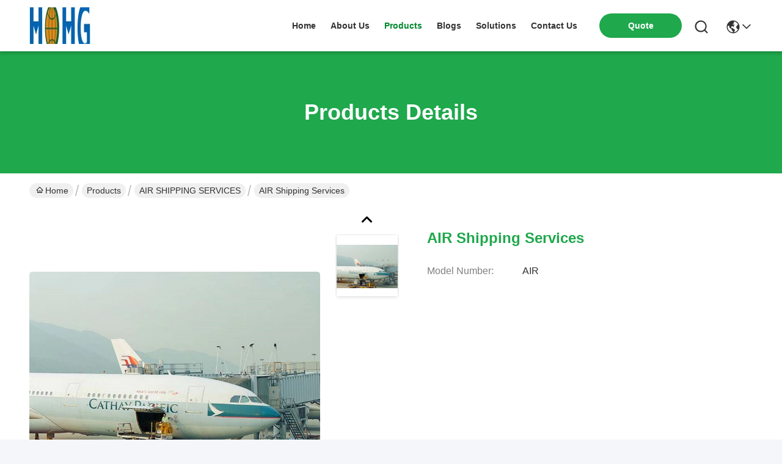

--- FILE ---
content_type: text/html
request_url: https://www.nbhohang.com/sale-14571997-air-shipping-services.html
body_size: 20606
content:

<!DOCTYPE html>
<html lang="en">
<head>
	<meta charset="utf-8">
	<meta http-equiv="X-UA-Compatible" content="IE=edge">
	<meta name="viewport" content="width=device-width, initial-scale=1.0">
    <title>AIR Shipping services</title>
    <meta name="keywords" content="AIR SHIPPING SERVICES, AIR Shipping services, AIR SHIPPING SERVICES for sale, AIR SHIPPING SERVICES price" />
    <meta name="description" content="High quality AIR Shipping services from China, China's leading product market AIR SHIPPING SERVICES product market, With strict quality control AIR SHIPPING SERVICES factories, Producing high quality AIR Shipping services products." />
     <link rel='preload'
					  href=/photo/nbhohang/sitetpl/style/commonV2.css?ver=1741227433 as='style'><link type='text/css' rel='stylesheet'
					  href=/photo/nbhohang/sitetpl/style/commonV2.css?ver=1741227433 media='all'><meta property="og:title" content="AIR Shipping services" />
<meta property="og:description" content="High quality AIR Shipping services from China, China's leading product market AIR SHIPPING SERVICES product market, With strict quality control AIR SHIPPING SERVICES factories, Producing high quality AIR Shipping services products." />
<meta property="og:type" content="product" />
<meta property="og:availability" content="instock" />
<meta property="og:site_name" content="NINGBO HOHANG INTERNATIONAL LOGISTICS CO.,LTD" />
<meta property="og:url" content="https://www.nbhohang.com/sale-14571997-air-shipping-services.html" />
<meta property="og:image" content="https://www.nbhohang.com/photo/ps37247808-air_shipping_services.jpg" />
<link rel="canonical" href="https://www.nbhohang.com/sale-14571997-air-shipping-services.html" />
<style type="text/css">
/*<![CDATA[*/
.consent__cookie {position: fixed;top: 0;left: 0;width: 100%;height: 0%;z-index: 100000;}.consent__cookie_bg {position: fixed;top: 0;left: 0;width: 100%;height: 100%;background: #000;opacity: .6;display: none }.consent__cookie_rel {position: fixed;bottom:0;left: 0;width: 100%;background: #fff;display: -webkit-box;display: -ms-flexbox;display: flex;flex-wrap: wrap;padding: 24px 80px;-webkit-box-sizing: border-box;box-sizing: border-box;-webkit-box-pack: justify;-ms-flex-pack: justify;justify-content: space-between;-webkit-transition: all ease-in-out .3s;transition: all ease-in-out .3s }.consent__close {position: absolute;top: 20px;right: 20px;cursor: pointer }.consent__close svg {fill: #777 }.consent__close:hover svg {fill: #000 }.consent__cookie_box {flex: 1;word-break: break-word;}.consent__warm {color: #777;font-size: 16px;margin-bottom: 12px;line-height: 19px }.consent__title {color: #333;font-size: 20px;font-weight: 600;margin-bottom: 12px;line-height: 23px }.consent__itxt {color: #333;font-size: 14px;margin-bottom: 12px;display: -webkit-box;display: -ms-flexbox;display: flex;-webkit-box-align: center;-ms-flex-align: center;align-items: center }.consent__itxt i {display: -webkit-inline-box;display: -ms-inline-flexbox;display: inline-flex;width: 28px;height: 28px;border-radius: 50%;background: #e0f9e9;margin-right: 8px;-webkit-box-align: center;-ms-flex-align: center;align-items: center;-webkit-box-pack: center;-ms-flex-pack: center;justify-content: center }.consent__itxt svg {fill: #3ca860 }.consent__txt {color: #a6a6a6;font-size: 14px;margin-bottom: 8px;line-height: 17px }.consent__btns {display: -webkit-box;display: -ms-flexbox;display: flex;-webkit-box-orient: vertical;-webkit-box-direction: normal;-ms-flex-direction: column;flex-direction: column;-webkit-box-pack: center;-ms-flex-pack: center;justify-content: center;flex-shrink: 0;}.consent__btn {width: 280px;height: 40px;line-height: 40px;text-align: center;background: #3ca860;color: #fff;border-radius: 4px;margin: 8px 0;-webkit-box-sizing: border-box;box-sizing: border-box;cursor: pointer;font-size:14px}.consent__btn:hover {background: #00823b }.consent__btn.empty {color: #3ca860;border: 1px solid #3ca860;background: #fff }.consent__btn.empty:hover {background: #3ca860;color: #fff }.open .consent__cookie_bg {display: block }.open .consent__cookie_rel {bottom: 0 }@media (max-width: 760px) {.consent__btns {width: 100%;align-items: center;}.consent__cookie_rel {padding: 20px 24px }}.consent__cookie.open {display: block;}.consent__cookie {display: none;}
/*]]>*/
</style>
<script type="text/javascript">
/*<![CDATA[*/
window.isvideotpl = 0;window.detailurl = '';
var isShowGuide=0;showGuideColor=0;var company_type = 4;var webim_domain = '';

var colorUrl = '';
var aisearch = 0;
var selfUrl = '';
window.playerReportUrl='/vod/view_count/report';
var query_string = ["Products","Detail"];
var g_tp = '';
var customtplcolor = 99742;
window.predomainsub = "";
/*]]>*/
</script>
</head>
<body>
<script>
var originProductInfo = '';
var originProductInfo = {"showproduct":1,"pid":"14571997","name":"AIR Shipping services","source_url":"\/sale-14571997-air-shipping-services.html","picurl":"\/photo\/pd37247808-air_shipping_services.jpg","propertyDetail":[["Model Number","AIR"]],"company_name":null,"picurl_c":"\/photo\/pc37247808-air_shipping_services.jpg","price":"","username":"\u5353\u73b2","viewTime":"Last Login : 9 hours 34 minutes ago","subject":"Please send me more information on your AIR Shipping services","countrycode":""};
var save_url = "/contactsave.html";
var update_url = "/updateinquiry.html";
var productInfo = {};
var defaulProductInfo = {};
var myDate = new Date();
var curDate = myDate.getFullYear()+'-'+(parseInt(myDate.getMonth())+1)+'-'+myDate.getDate();
var message = '';
var default_pop = 1;
var leaveMessageDialog = document.getElementsByClassName('leave-message-dialog')[0]; // 获取弹层
var _$$ = function (dom) {
    return document.querySelectorAll(dom);
};
resInfo = originProductInfo;
defaulProductInfo.pid = resInfo['pid'];
defaulProductInfo.productName = resInfo['name'];
defaulProductInfo.productInfo = resInfo['propertyDetail'];
defaulProductInfo.productImg = resInfo['picurl_c'];
defaulProductInfo.subject = resInfo['subject'];
defaulProductInfo.productImgAlt = resInfo['name'];
var inquirypopup_tmp = 1;
var message = 'Dear,'+'\r\n'+"I am interested in"+' '+trim(resInfo['name'])+", could you send me more details such as type, size, MOQ, material, etc."+'\r\n'+"Thanks!"+'\r\n'+"Waiting for your reply.";
var message_1 = 'Dear,'+'\r\n'+"I am interested in"+' '+trim(resInfo['name'])+", could you send me more details such as type, size, MOQ, material, etc."+'\r\n'+"Thanks!"+'\r\n'+"Waiting for your reply.";
var message_2 = 'Hello,'+'\r\n'+"I am looking for"+' '+trim(resInfo['name'])+", please send me the price, specification and picture."+'\r\n'+"Your swift response will be highly appreciated."+'\r\n'+"Feel free to contact me for more information."+'\r\n'+"Thanks a lot.";
var message_3 = 'Hello,'+'\r\n'+trim(resInfo['name'])+' '+"meets my expectations."+'\r\n'+"Please give me the best price and some other product information."+'\r\n'+"Feel free to contact me via my mail."+'\r\n'+"Thanks a lot.";

var message_4 = 'Dear,'+'\r\n'+"What is the FOB price on your"+' '+trim(resInfo['name'])+'?'+'\r\n'+"Which is the nearest port name?"+'\r\n'+"Please reply me as soon as possible, it would be better to share further information."+'\r\n'+"Regards!";
var message_5 = 'Hi there,'+'\r\n'+"I am very interested in your"+' '+trim(resInfo['name'])+'.'+'\r\n'+"Please send me your product details."+'\r\n'+"Looking forward to your quick reply."+'\r\n'+"Feel free to contact me by mail."+'\r\n'+"Regards!";

var message_6 = 'Dear,'+'\r\n'+"Please provide us with information about your"+' '+trim(resInfo['name'])+", such as type, size, material, and of course the best price."+'\r\n'+"Looking forward to your quick reply."+'\r\n'+"Thank you!";
var message_7 = 'Dear,'+'\r\n'+"Can you supply"+' '+trim(resInfo['name'])+" for us?"+'\r\n'+"First we want a price list and some product details."+'\r\n'+"I hope to get reply asap and look forward to cooperation."+'\r\n'+"Thank you very much.";
var message_8 = 'hi,'+'\r\n'+"I am looking for"+' '+trim(resInfo['name'])+", please give me some more detailed product information."+'\r\n'+"I look forward to your reply."+'\r\n'+"Thank you!";
var message_9 = 'Hello,'+'\r\n'+"Your"+' '+trim(resInfo['name'])+" meets my requirements very well."+'\r\n'+"Please send me the price, specification, and similar model will be OK."+'\r\n'+"Feel free to chat with me."+'\r\n'+"Thanks!";
var message_10 = 'Dear,'+'\r\n'+"I want to know more about the details and quotation of"+' '+trim(resInfo['name'])+'.'+'\r\n'+"Feel free to contact me."+'\r\n'+"Regards!";

var r = getRandom(1,10);

defaulProductInfo.message = eval("message_"+r);

var mytAjax = {

    post: function(url, data, fn) {
        var xhr = new XMLHttpRequest();
        xhr.open("POST", url, true);
        xhr.setRequestHeader("Content-Type", "application/x-www-form-urlencoded;charset=UTF-8");
        xhr.setRequestHeader("X-Requested-With", "XMLHttpRequest");
        xhr.setRequestHeader('Content-Type','text/plain;charset=UTF-8');
        xhr.onreadystatechange = function() {
            if(xhr.readyState == 4 && (xhr.status == 200 || xhr.status == 304)) {
                fn.call(this, xhr.responseText);
            }
        };
        xhr.send(data);
    },

    postform: function(url, data, fn) {
        var xhr = new XMLHttpRequest();
        xhr.open("POST", url, true);
        xhr.setRequestHeader("X-Requested-With", "XMLHttpRequest");
        xhr.onreadystatechange = function() {
            if(xhr.readyState == 4 && (xhr.status == 200 || xhr.status == 304)) {
                fn.call(this, xhr.responseText);
            }
        };
        xhr.send(data);
    }
};
/*window.onload = function(){
    leaveMessageDialog = document.getElementsByClassName('leave-message-dialog')[0];
    if (window.localStorage.recordDialogStatus=='undefined' || (window.localStorage.recordDialogStatus!='undefined' && window.localStorage.recordDialogStatus != curDate)) {
        setTimeout(function(){
            if(parseInt(inquirypopup_tmp%10) == 1){
                creatDialog(defaulProductInfo, 1);
            }
        }, 6000);
    }
};*/
function trim(str)
{
    str = str.replace(/(^\s*)/g,"");
    return str.replace(/(\s*$)/g,"");
};
function getRandom(m,n){
    var num = Math.floor(Math.random()*(m - n) + n);
    return num;
};
function strBtn(param) {

    var starattextarea = document.getElementById("textareamessage").value.length;
    var email = document.getElementById("startEmail").value;

    var default_tip = document.querySelectorAll(".watermark_container").length;
    if (20 < starattextarea && starattextarea < 3000) {
        if(default_tip>0){
            document.getElementById("textareamessage1").parentNode.parentNode.nextElementSibling.style.display = "none";
        }else{
            document.getElementById("textareamessage1").parentNode.nextElementSibling.style.display = "none";
        }

    } else {
        if(default_tip>0){
            document.getElementById("textareamessage1").parentNode.parentNode.nextElementSibling.style.display = "block";
        }else{
            document.getElementById("textareamessage1").parentNode.nextElementSibling.style.display = "block";
        }

        return;
    }

    // var re = /^([a-zA-Z0-9_-])+@([a-zA-Z0-9_-])+\.([a-zA-Z0-9_-])+/i;/*邮箱不区分大小写*/
    var re = /^[a-zA-Z0-9][\w-]*(\.?[\w-]+)*@[a-zA-Z0-9-]+(\.[a-zA-Z0-9]+)+$/i;
    if (!re.test(email)) {
        document.getElementById("startEmail").nextElementSibling.style.display = "block";
        return;
    } else {
        document.getElementById("startEmail").nextElementSibling.style.display = "none";
    }

    var subject = document.getElementById("pop_subject").value;
    var pid = document.getElementById("pop_pid").value;
    var message = document.getElementById("textareamessage").value;
    var sender_email = document.getElementById("startEmail").value;
    var tel = '';
    if (document.getElementById("tel0") != undefined && document.getElementById("tel0") != '')
        tel = document.getElementById("tel0").value;
    var form_serialize = '&tel='+tel;

    form_serialize = form_serialize.replace(/\+/g, "%2B");
    mytAjax.post(save_url,"pid="+pid+"&subject="+subject+"&email="+sender_email+"&message="+(message)+form_serialize,function(res){
        var mes = JSON.parse(res);
        if(mes.status == 200){
            var iid = mes.iid;
            document.getElementById("pop_iid").value = iid;
            document.getElementById("pop_uuid").value = mes.uuid;

            if(typeof gtag_report_conversion === "function"){
                gtag_report_conversion();//执行统计js代码
            }
            if(typeof fbq === "function"){
                fbq('track','Purchase');//执行统计js代码
            }
        }
    });
    for (var index = 0; index < document.querySelectorAll(".dialog-content-pql").length; index++) {
        document.querySelectorAll(".dialog-content-pql")[index].style.display = "none";
    };
    $('#idphonepql').val(tel);
    document.getElementById("dialog-content-pql-id").style.display = "block";
    ;
};
function twoBtnOk(param) {

    var selectgender = document.getElementById("Mr").innerHTML;
    var iid = document.getElementById("pop_iid").value;
    var sendername = document.getElementById("idnamepql").value;
    var senderphone = document.getElementById("idphonepql").value;
    var sendercname = document.getElementById("idcompanypql").value;
    var uuid = document.getElementById("pop_uuid").value;
    var gender = 2;
    if(selectgender == 'Mr.') gender = 0;
    if(selectgender == 'Mrs.') gender = 1;
    var pid = document.getElementById("pop_pid").value;
    var form_serialize = '';

        form_serialize = form_serialize.replace(/\+/g, "%2B");

    mytAjax.post(update_url,"iid="+iid+"&gender="+gender+"&uuid="+uuid+"&name="+(sendername)+"&tel="+(senderphone)+"&company="+(sendercname)+form_serialize,function(res){});

    for (var index = 0; index < document.querySelectorAll(".dialog-content-pql").length; index++) {
        document.querySelectorAll(".dialog-content-pql")[index].style.display = "none";
    };
    document.getElementById("dialog-content-pql-ok").style.display = "block";

};
function toCheckMust(name) {
    $('#'+name+'error').hide();
}
function handClidk(param) {
    var starattextarea = document.getElementById("textareamessage1").value.length;
    var email = document.getElementById("startEmail1").value;
    var default_tip = document.querySelectorAll(".watermark_container").length;
    if (20 < starattextarea && starattextarea < 3000) {
        if(default_tip>0){
            document.getElementById("textareamessage1").parentNode.parentNode.nextElementSibling.style.display = "none";
        }else{
            document.getElementById("textareamessage1").parentNode.nextElementSibling.style.display = "none";
        }

    } else {
        if(default_tip>0){
            document.getElementById("textareamessage1").parentNode.parentNode.nextElementSibling.style.display = "block";
        }else{
            document.getElementById("textareamessage1").parentNode.nextElementSibling.style.display = "block";
        }

        return;
    }

    // var re = /^([a-zA-Z0-9_-])+@([a-zA-Z0-9_-])+\.([a-zA-Z0-9_-])+/i;
    var re = /^[a-zA-Z0-9][\w-]*(\.?[\w-]+)*@[a-zA-Z0-9-]+(\.[a-zA-Z0-9]+)+$/i;
    if (!re.test(email)) {
        document.getElementById("startEmail1").nextElementSibling.style.display = "block";
        return;
    } else {
        document.getElementById("startEmail1").nextElementSibling.style.display = "none";
    }

    var subject = document.getElementById("pop_subject").value;
    var pid = document.getElementById("pop_pid").value;
    var message = document.getElementById("textareamessage1").value;
    var sender_email = document.getElementById("startEmail1").value;
    var form_serialize = tel = '';
    if (document.getElementById("tel1") != undefined && document.getElementById("tel1") != '')
        tel = document.getElementById("tel1").value;
        mytAjax.post(save_url,"email="+sender_email+"&tel="+tel+"&pid="+pid+"&message="+message+"&subject="+subject+form_serialize,function(res){

        var mes = JSON.parse(res);
        if(mes.status == 200){
            var iid = mes.iid;
            document.getElementById("pop_iid").value = iid;
            document.getElementById("pop_uuid").value = mes.uuid;
            if(typeof gtag_report_conversion === "function"){
                gtag_report_conversion();//执行统计js代码
            }
        }

    });
    for (var index = 0; index < document.querySelectorAll(".dialog-content-pql").length; index++) {
        document.querySelectorAll(".dialog-content-pql")[index].style.display = "none";
    };
    $('#idphonepql').val(tel);
    document.getElementById("dialog-content-pql-id").style.display = "block";

};
window.addEventListener('load', function () {
    $('.checkbox-wrap label').each(function(){
        if($(this).find('input').prop('checked')){
            $(this).addClass('on')
        }else {
            $(this).removeClass('on')
        }
    })
    $(document).on('click', '.checkbox-wrap label' , function(ev){
        if (ev.target.tagName.toUpperCase() != 'INPUT') {
            $(this).toggleClass('on')
        }
    })
})

function hand_video(pdata) {
    data = JSON.parse(pdata);
    productInfo.productName = data.productName;
    productInfo.productInfo = data.productInfo;
    productInfo.productImg = data.productImg;
    productInfo.subject = data.subject;

    var message = 'Dear,'+'\r\n'+"I am interested in"+' '+trim(data.productName)+", could you send me more details such as type, size, quantity, material, etc."+'\r\n'+"Thanks!"+'\r\n'+"Waiting for your reply.";

    var message = 'Dear,'+'\r\n'+"I am interested in"+' '+trim(data.productName)+", could you send me more details such as type, size, MOQ, material, etc."+'\r\n'+"Thanks!"+'\r\n'+"Waiting for your reply.";
    var message_1 = 'Dear,'+'\r\n'+"I am interested in"+' '+trim(data.productName)+", could you send me more details such as type, size, MOQ, material, etc."+'\r\n'+"Thanks!"+'\r\n'+"Waiting for your reply.";
    var message_2 = 'Hello,'+'\r\n'+"I am looking for"+' '+trim(data.productName)+", please send me the price, specification and picture."+'\r\n'+"Your swift response will be highly appreciated."+'\r\n'+"Feel free to contact me for more information."+'\r\n'+"Thanks a lot.";
    var message_3 = 'Hello,'+'\r\n'+trim(data.productName)+' '+"meets my expectations."+'\r\n'+"Please give me the best price and some other product information."+'\r\n'+"Feel free to contact me via my mail."+'\r\n'+"Thanks a lot.";

    var message_4 = 'Dear,'+'\r\n'+"What is the FOB price on your"+' '+trim(data.productName)+'?'+'\r\n'+"Which is the nearest port name?"+'\r\n'+"Please reply me as soon as possible, it would be better to share further information."+'\r\n'+"Regards!";
    var message_5 = 'Hi there,'+'\r\n'+"I am very interested in your"+' '+trim(data.productName)+'.'+'\r\n'+"Please send me your product details."+'\r\n'+"Looking forward to your quick reply."+'\r\n'+"Feel free to contact me by mail."+'\r\n'+"Regards!";

    var message_6 = 'Dear,'+'\r\n'+"Please provide us with information about your"+' '+trim(data.productName)+", such as type, size, material, and of course the best price."+'\r\n'+"Looking forward to your quick reply."+'\r\n'+"Thank you!";
    var message_7 = 'Dear,'+'\r\n'+"Can you supply"+' '+trim(data.productName)+" for us?"+'\r\n'+"First we want a price list and some product details."+'\r\n'+"I hope to get reply asap and look forward to cooperation."+'\r\n'+"Thank you very much.";
    var message_8 = 'hi,'+'\r\n'+"I am looking for"+' '+trim(data.productName)+", please give me some more detailed product information."+'\r\n'+"I look forward to your reply."+'\r\n'+"Thank you!";
    var message_9 = 'Hello,'+'\r\n'+"Your"+' '+trim(data.productName)+" meets my requirements very well."+'\r\n'+"Please send me the price, specification, and similar model will be OK."+'\r\n'+"Feel free to chat with me."+'\r\n'+"Thanks!";
    var message_10 = 'Dear,'+'\r\n'+"I want to know more about the details and quotation of"+' '+trim(data.productName)+'.'+'\r\n'+"Feel free to contact me."+'\r\n'+"Regards!";

    var r = getRandom(1,10);

    productInfo.message = eval("message_"+r);
    if(parseInt(inquirypopup_tmp/10) == 1){
        productInfo.message = "";
    }
    productInfo.pid = data.pid;
    creatDialog(productInfo, 2);
};

function handDialog(pdata) {
    data = JSON.parse(pdata);
    productInfo.productName = data.productName;
    productInfo.productInfo = data.productInfo;
    productInfo.productImg = data.productImg;
    productInfo.subject = data.subject;

    var message = 'Dear,'+'\r\n'+"I am interested in"+' '+trim(data.productName)+", could you send me more details such as type, size, quantity, material, etc."+'\r\n'+"Thanks!"+'\r\n'+"Waiting for your reply.";

    var message = 'Dear,'+'\r\n'+"I am interested in"+' '+trim(data.productName)+", could you send me more details such as type, size, MOQ, material, etc."+'\r\n'+"Thanks!"+'\r\n'+"Waiting for your reply.";
    var message_1 = 'Dear,'+'\r\n'+"I am interested in"+' '+trim(data.productName)+", could you send me more details such as type, size, MOQ, material, etc."+'\r\n'+"Thanks!"+'\r\n'+"Waiting for your reply.";
    var message_2 = 'Hello,'+'\r\n'+"I am looking for"+' '+trim(data.productName)+", please send me the price, specification and picture."+'\r\n'+"Your swift response will be highly appreciated."+'\r\n'+"Feel free to contact me for more information."+'\r\n'+"Thanks a lot.";
    var message_3 = 'Hello,'+'\r\n'+trim(data.productName)+' '+"meets my expectations."+'\r\n'+"Please give me the best price and some other product information."+'\r\n'+"Feel free to contact me via my mail."+'\r\n'+"Thanks a lot.";

    var message_4 = 'Dear,'+'\r\n'+"What is the FOB price on your"+' '+trim(data.productName)+'?'+'\r\n'+"Which is the nearest port name?"+'\r\n'+"Please reply me as soon as possible, it would be better to share further information."+'\r\n'+"Regards!";
    var message_5 = 'Hi there,'+'\r\n'+"I am very interested in your"+' '+trim(data.productName)+'.'+'\r\n'+"Please send me your product details."+'\r\n'+"Looking forward to your quick reply."+'\r\n'+"Feel free to contact me by mail."+'\r\n'+"Regards!";

    var message_6 = 'Dear,'+'\r\n'+"Please provide us with information about your"+' '+trim(data.productName)+", such as type, size, material, and of course the best price."+'\r\n'+"Looking forward to your quick reply."+'\r\n'+"Thank you!";
    var message_7 = 'Dear,'+'\r\n'+"Can you supply"+' '+trim(data.productName)+" for us?"+'\r\n'+"First we want a price list and some product details."+'\r\n'+"I hope to get reply asap and look forward to cooperation."+'\r\n'+"Thank you very much.";
    var message_8 = 'hi,'+'\r\n'+"I am looking for"+' '+trim(data.productName)+", please give me some more detailed product information."+'\r\n'+"I look forward to your reply."+'\r\n'+"Thank you!";
    var message_9 = 'Hello,'+'\r\n'+"Your"+' '+trim(data.productName)+" meets my requirements very well."+'\r\n'+"Please send me the price, specification, and similar model will be OK."+'\r\n'+"Feel free to chat with me."+'\r\n'+"Thanks!";
    var message_10 = 'Dear,'+'\r\n'+"I want to know more about the details and quotation of"+' '+trim(data.productName)+'.'+'\r\n'+"Feel free to contact me."+'\r\n'+"Regards!";

    var r = getRandom(1,10);

    productInfo.message = eval("message_"+r);
    if(parseInt(inquirypopup_tmp/10) == 1){
        productInfo.message = "";
    }
    productInfo.pid = data.pid;
    creatDialog(productInfo, 2);
};

function closepql(param) {

    leaveMessageDialog.style.display = 'none';
};

function closepql2(param) {

    for (var index = 0; index < document.querySelectorAll(".dialog-content-pql").length; index++) {
        document.querySelectorAll(".dialog-content-pql")[index].style.display = "none";
    };
    document.getElementById("dialog-content-pql-ok").style.display = "block";
};

function decodeHtmlEntities(str) {
    var tempElement = document.createElement('div');
    tempElement.innerHTML = str;
    return tempElement.textContent || tempElement.innerText || '';
}

function initProduct(productInfo,type){

    productInfo.productName = decodeHtmlEntities(productInfo.productName);
    productInfo.message = decodeHtmlEntities(productInfo.message);

    leaveMessageDialog = document.getElementsByClassName('leave-message-dialog')[0];
    leaveMessageDialog.style.display = "block";
    if(type == 3){
        var popinquiryemail = document.getElementById("popinquiryemail").value;
        _$$("#startEmail1")[0].value = popinquiryemail;
    }else{
        _$$("#startEmail1")[0].value = "";
    }
    _$$("#startEmail")[0].value = "";
    _$$("#idnamepql")[0].value = "";
    _$$("#idphonepql")[0].value = "";
    _$$("#idcompanypql")[0].value = "";

    _$$("#pop_pid")[0].value = productInfo.pid;
    _$$("#pop_subject")[0].value = productInfo.subject;
    
    if(parseInt(inquirypopup_tmp/10) == 1){
        productInfo.message = "";
    }

    _$$("#textareamessage1")[0].value = productInfo.message;
    _$$("#textareamessage")[0].value = productInfo.message;

    _$$("#dialog-content-pql-id .titlep")[0].innerHTML = productInfo.productName;
    _$$("#dialog-content-pql-id img")[0].setAttribute("src", productInfo.productImg);
    _$$("#dialog-content-pql-id img")[0].setAttribute("alt", productInfo.productImgAlt);

    _$$("#dialog-content-pql-id-hand img")[0].setAttribute("src", productInfo.productImg);
    _$$("#dialog-content-pql-id-hand img")[0].setAttribute("alt", productInfo.productImgAlt);
    _$$("#dialog-content-pql-id-hand .titlep")[0].innerHTML = productInfo.productName;

    if (productInfo.productInfo.length > 0) {
        var ul2, ul;
        ul = document.createElement("ul");
        for (var index = 0; index < productInfo.productInfo.length; index++) {
            var el = productInfo.productInfo[index];
            var li = document.createElement("li");
            var span1 = document.createElement("span");
            span1.innerHTML = el[0] + ":";
            var span2 = document.createElement("span");
            span2.innerHTML = el[1];
            li.appendChild(span1);
            li.appendChild(span2);
            ul.appendChild(li);

        }
        ul2 = ul.cloneNode(true);
        if (type === 1) {
            _$$("#dialog-content-pql-id .left")[0].replaceChild(ul, _$$("#dialog-content-pql-id .left ul")[0]);
        } else {
            _$$("#dialog-content-pql-id-hand .left")[0].replaceChild(ul2, _$$("#dialog-content-pql-id-hand .left ul")[0]);
            _$$("#dialog-content-pql-id .left")[0].replaceChild(ul, _$$("#dialog-content-pql-id .left ul")[0]);
        }
    };
    for (var index = 0; index < _$$("#dialog-content-pql-id .right ul li").length; index++) {
        _$$("#dialog-content-pql-id .right ul li")[index].addEventListener("click", function (params) {
            _$$("#dialog-content-pql-id .right #Mr")[0].innerHTML = this.innerHTML
        }, false)

    };

};
function closeInquiryCreateDialog() {
    document.getElementById("xuanpan_dialog_box_pql").style.display = "none";
};
function showInquiryCreateDialog() {
    document.getElementById("xuanpan_dialog_box_pql").style.display = "block";
};
function submitPopInquiry(){
    var message = document.getElementById("inquiry_message").value;
    var email = document.getElementById("inquiry_email").value;
    var subject = defaulProductInfo.subject;
    var pid = defaulProductInfo.pid;
    if (email === undefined) {
        showInquiryCreateDialog();
        document.getElementById("inquiry_email").style.border = "1px solid red";
        return false;
    };
    if (message === undefined) {
        showInquiryCreateDialog();
        document.getElementById("inquiry_message").style.border = "1px solid red";
        return false;
    };
    if (email.search(/^\w+((-\w+)|(\.\w+))*\@[A-Za-z0-9]+((\.|-)[A-Za-z0-9]+)*\.[A-Za-z0-9]+$/) == -1) {
        document.getElementById("inquiry_email").style.border= "1px solid red";
        showInquiryCreateDialog();
        return false;
    } else {
        document.getElementById("inquiry_email").style.border= "";
    };
    if (message.length < 20 || message.length >3000) {
        showInquiryCreateDialog();
        document.getElementById("inquiry_message").style.border = "1px solid red";
        return false;
    } else {
        document.getElementById("inquiry_message").style.border = "";
    };
    var tel = '';
    if (document.getElementById("tel") != undefined && document.getElementById("tel") != '')
        tel = document.getElementById("tel").value;

    mytAjax.post(save_url,"pid="+pid+"&subject="+subject+"&email="+email+"&message="+(message)+'&tel='+tel,function(res){
        var mes = JSON.parse(res);
        if(mes.status == 200){
            var iid = mes.iid;
            document.getElementById("pop_iid").value = iid;
            document.getElementById("pop_uuid").value = mes.uuid;

        }
    });
    initProduct(defaulProductInfo);
    for (var index = 0; index < document.querySelectorAll(".dialog-content-pql").length; index++) {
        document.querySelectorAll(".dialog-content-pql")[index].style.display = "none";
    };
    $('#idphonepql').val(tel);
    document.getElementById("dialog-content-pql-id").style.display = "block";

};

//带附件上传
function submitPopInquiryfile(email_id,message_id,check_sort,name_id,phone_id,company_id,attachments){

    if(typeof(check_sort) == 'undefined'){
        check_sort = 0;
    }
    var message = document.getElementById(message_id).value;
    var email = document.getElementById(email_id).value;
    var attachments = document.getElementById(attachments).value;
    if(typeof(name_id) !== 'undefined' && name_id != ""){
        var name  = document.getElementById(name_id).value;
    }
    if(typeof(phone_id) !== 'undefined' && phone_id != ""){
        var phone = document.getElementById(phone_id).value;
    }
    if(typeof(company_id) !== 'undefined' && company_id != ""){
        var company = document.getElementById(company_id).value;
    }
    var subject = defaulProductInfo.subject;
    var pid = defaulProductInfo.pid;

    if(check_sort == 0){
        if (email === undefined) {
            showInquiryCreateDialog();
            document.getElementById(email_id).style.border = "1px solid red";
            return false;
        };
        if (message === undefined) {
            showInquiryCreateDialog();
            document.getElementById(message_id).style.border = "1px solid red";
            return false;
        };

        if (email.search(/^\w+((-\w+)|(\.\w+))*\@[A-Za-z0-9]+((\.|-)[A-Za-z0-9]+)*\.[A-Za-z0-9]+$/) == -1) {
            document.getElementById(email_id).style.border= "1px solid red";
            showInquiryCreateDialog();
            return false;
        } else {
            document.getElementById(email_id).style.border= "";
        };
        if (message.length < 20 || message.length >3000) {
            showInquiryCreateDialog();
            document.getElementById(message_id).style.border = "1px solid red";
            return false;
        } else {
            document.getElementById(message_id).style.border = "";
        };
    }else{

        if (message === undefined) {
            showInquiryCreateDialog();
            document.getElementById(message_id).style.border = "1px solid red";
            return false;
        };

        if (email === undefined) {
            showInquiryCreateDialog();
            document.getElementById(email_id).style.border = "1px solid red";
            return false;
        };

        if (message.length < 20 || message.length >3000) {
            showInquiryCreateDialog();
            document.getElementById(message_id).style.border = "1px solid red";
            return false;
        } else {
            document.getElementById(message_id).style.border = "";
        };

        if (email.search(/^\w+((-\w+)|(\.\w+))*\@[A-Za-z0-9]+((\.|-)[A-Za-z0-9]+)*\.[A-Za-z0-9]+$/) == -1) {
            document.getElementById(email_id).style.border= "1px solid red";
            showInquiryCreateDialog();
            return false;
        } else {
            document.getElementById(email_id).style.border= "";
        };

    };

    mytAjax.post(save_url,"pid="+pid+"&subject="+subject+"&email="+email+"&message="+message+"&company="+company+"&attachments="+attachments,function(res){
        var mes = JSON.parse(res);
        if(mes.status == 200){
            var iid = mes.iid;
            document.getElementById("pop_iid").value = iid;
            document.getElementById("pop_uuid").value = mes.uuid;

            if(typeof gtag_report_conversion === "function"){
                gtag_report_conversion();//执行统计js代码
            }
            if(typeof fbq === "function"){
                fbq('track','Purchase');//执行统计js代码
            }
        }
    });
    initProduct(defaulProductInfo);

    if(name !== undefined && name != ""){
        _$$("#idnamepql")[0].value = name;
    }

    if(phone !== undefined && phone != ""){
        _$$("#idphonepql")[0].value = phone;
    }

    if(company !== undefined && company != ""){
        _$$("#idcompanypql")[0].value = company;
    }

    for (var index = 0; index < document.querySelectorAll(".dialog-content-pql").length; index++) {
        document.querySelectorAll(".dialog-content-pql")[index].style.display = "none";
    };
    document.getElementById("dialog-content-pql-id").style.display = "block";

};
function submitPopInquiryByParam(email_id,message_id,check_sort,name_id,phone_id,company_id){

    if(typeof(check_sort) == 'undefined'){
        check_sort = 0;
    }

    var senderphone = '';
    var message = document.getElementById(message_id).value;
    var email = document.getElementById(email_id).value;
    if(typeof(name_id) !== 'undefined' && name_id != ""){
        var name  = document.getElementById(name_id).value;
    }
    if(typeof(phone_id) !== 'undefined' && phone_id != ""){
        var phone = document.getElementById(phone_id).value;
        senderphone = phone;
    }
    if(typeof(company_id) !== 'undefined' && company_id != ""){
        var company = document.getElementById(company_id).value;
    }
    var subject = defaulProductInfo.subject;
    var pid = defaulProductInfo.pid;

    if(check_sort == 0){
        if (email === undefined) {
            showInquiryCreateDialog();
            document.getElementById(email_id).style.border = "1px solid red";
            return false;
        };
        if (message === undefined) {
            showInquiryCreateDialog();
            document.getElementById(message_id).style.border = "1px solid red";
            return false;
        };

        if (email.search(/^\w+((-\w+)|(\.\w+))*\@[A-Za-z0-9]+((\.|-)[A-Za-z0-9]+)*\.[A-Za-z0-9]+$/) == -1) {
            document.getElementById(email_id).style.border= "1px solid red";
            showInquiryCreateDialog();
            return false;
        } else {
            document.getElementById(email_id).style.border= "";
        };
        if (message.length < 20 || message.length >3000) {
            showInquiryCreateDialog();
            document.getElementById(message_id).style.border = "1px solid red";
            return false;
        } else {
            document.getElementById(message_id).style.border = "";
        };
    }else{

        if (message === undefined) {
            showInquiryCreateDialog();
            document.getElementById(message_id).style.border = "1px solid red";
            return false;
        };

        if (email === undefined) {
            showInquiryCreateDialog();
            document.getElementById(email_id).style.border = "1px solid red";
            return false;
        };

        if (message.length < 20 || message.length >3000) {
            showInquiryCreateDialog();
            document.getElementById(message_id).style.border = "1px solid red";
            return false;
        } else {
            document.getElementById(message_id).style.border = "";
        };

        if (email.search(/^\w+((-\w+)|(\.\w+))*\@[A-Za-z0-9]+((\.|-)[A-Za-z0-9]+)*\.[A-Za-z0-9]+$/) == -1) {
            document.getElementById(email_id).style.border= "1px solid red";
            showInquiryCreateDialog();
            return false;
        } else {
            document.getElementById(email_id).style.border= "";
        };

    };

    var productsku = "";
    if($("#product_sku").length > 0){
        productsku = $("#product_sku").html();
    }

    mytAjax.post(save_url,"tel="+senderphone+"&pid="+pid+"&subject="+subject+"&email="+email+"&message="+message+"&messagesku="+encodeURI(productsku),function(res){
        var mes = JSON.parse(res);
        if(mes.status == 200){
            var iid = mes.iid;
            document.getElementById("pop_iid").value = iid;
            document.getElementById("pop_uuid").value = mes.uuid;

            if(typeof gtag_report_conversion === "function"){
                gtag_report_conversion();//执行统计js代码
            }
            if(typeof fbq === "function"){
                fbq('track','Purchase');//执行统计js代码
            }
        }
    });
    initProduct(defaulProductInfo);

    if(name !== undefined && name != ""){
        _$$("#idnamepql")[0].value = name;
    }

    if(phone !== undefined && phone != ""){
        _$$("#idphonepql")[0].value = phone;
    }

    if(company !== undefined && company != ""){
        _$$("#idcompanypql")[0].value = company;
    }

    for (var index = 0; index < document.querySelectorAll(".dialog-content-pql").length; index++) {
        document.querySelectorAll(".dialog-content-pql")[index].style.display = "none";

    };
    document.getElementById("dialog-content-pql-id").style.display = "block";

};

function creat_videoDialog(productInfo, type) {

    if(type == 1){
        if(default_pop != 1){
            return false;
        }
        window.localStorage.recordDialogStatus = curDate;
    }else{
        default_pop = 0;
    }
    initProduct(productInfo, type);
    if (type === 1) {
        // 自动弹出
        for (var index = 0; index < document.querySelectorAll(".dialog-content-pql").length; index++) {

            document.querySelectorAll(".dialog-content-pql")[index].style.display = "none";
        };
        document.getElementById("dialog-content-pql").style.display = "block";
    } else {
        // 手动弹出
        for (var index = 0; index < document.querySelectorAll(".dialog-content-pql").length; index++) {
            document.querySelectorAll(".dialog-content-pql")[index].style.display = "none";
        };
        document.getElementById("dialog-content-pql-id-hand").style.display = "block";
    }
}

function creatDialog(productInfo, type) {

    if(type == 1){
        if(default_pop != 1){
            return false;
        }
        window.localStorage.recordDialogStatus = curDate;
    }else{
        default_pop = 0;
    }
    initProduct(productInfo, type);
    if (type === 1) {
        // 自动弹出
        for (var index = 0; index < document.querySelectorAll(".dialog-content-pql").length; index++) {

            document.querySelectorAll(".dialog-content-pql")[index].style.display = "none";
        };
        document.getElementById("dialog-content-pql").style.display = "block";
    } else {
        // 手动弹出
        for (var index = 0; index < document.querySelectorAll(".dialog-content-pql").length; index++) {
            document.querySelectorAll(".dialog-content-pql")[index].style.display = "none";
        };
        document.getElementById("dialog-content-pql-id-hand").style.display = "block";
    }
}

//带邮箱信息打开询盘框 emailtype=1表示带入邮箱
function openDialog(emailtype){
    var type = 2;//不带入邮箱，手动弹出
    if(emailtype == 1){
        var popinquiryemail = document.getElementById("popinquiryemail").value;
        // var re = /^([a-zA-Z0-9_-])+@([a-zA-Z0-9_-])+\.([a-zA-Z0-9_-])+/i;
        var re = /^[a-zA-Z0-9][\w-]*(\.?[\w-]+)*@[a-zA-Z0-9-]+(\.[a-zA-Z0-9]+)+$/i;
        if (!re.test(popinquiryemail)) {
            //前端提示样式;
            showInquiryCreateDialog();
            document.getElementById("popinquiryemail").style.border = "1px solid red";
            return false;
        } else {
            //前端提示样式;
        }
        var type = 3;
    }
    creatDialog(defaulProductInfo,type);
}

//上传附件
function inquiryUploadFile(){
    var fileObj = document.querySelector("#fileId").files[0];
    //构建表单数据
    var formData = new FormData();
    var filesize = fileObj.size;
    if(filesize > 10485760 || filesize == 0) {
        document.getElementById("filetips").style.display = "block";
        return false;
    }else {
        document.getElementById("filetips").style.display = "none";
    }
    formData.append('popinquiryfile', fileObj);
    document.getElementById("quotefileform").reset();
    var save_url = "/inquiryuploadfile.html";
    mytAjax.postform(save_url,formData,function(res){
        var mes = JSON.parse(res);
        if(mes.status == 200){
            document.getElementById("uploader-file-info").innerHTML = document.getElementById("uploader-file-info").innerHTML + "<span class=op>"+mes.attfile.name+"<a class=delatt id=att"+mes.attfile.id+" onclick=delatt("+mes.attfile.id+");>Delete</a></span>";
            var nowattachs = document.getElementById("attachments").value;
            if( nowattachs !== ""){
                var attachs = JSON.parse(nowattachs);
                attachs[mes.attfile.id] = mes.attfile;
            }else{
                var attachs = {};
                attachs[mes.attfile.id] = mes.attfile;
            }
            document.getElementById("attachments").value = JSON.stringify(attachs);
        }
    });
}
//附件删除
function delatt(attid)
{
    var nowattachs = document.getElementById("attachments").value;
    if( nowattachs !== ""){
        var attachs = JSON.parse(nowattachs);
        if(attachs[attid] == ""){
            return false;
        }
        var formData = new FormData();
        var delfile = attachs[attid]['filename'];
        var save_url = "/inquirydelfile.html";
        if(delfile != "") {
            formData.append('delfile', delfile);
            mytAjax.postform(save_url, formData, function (res) {
                if(res !== "") {
                    var mes = JSON.parse(res);
                    if (mes.status == 200) {
                        delete attachs[attid];
                        document.getElementById("attachments").value = JSON.stringify(attachs);
                        var s = document.getElementById("att"+attid);
                        s.parentNode.remove();
                    }
                }
            });
        }
    }else{
        return false;
    }
}

</script>
<div class="leave-message-dialog" style="display: none">
<style>
    .leave-message-dialog .close:before, .leave-message-dialog .close:after{
        content:initial;
    }
</style>
<div class="dialog-content-pql" id="dialog-content-pql" style="display: none">
    <span class="close" onclick="closepql()"><img src="/images/close.png" alt="close"></span>
    <div class="title">
        <p class="firstp-pql">Leave a Message</p>
        <p class="lastp-pql">We will call you back soon!</p>
    </div>
    <div class="form">
        <div class="textarea">
            <textarea style='font-family: robot;'  name="" id="textareamessage" cols="30" rows="10" style="margin-bottom:14px;width:100%"
                placeholder="Please enter your inquiry details."></textarea>
        </div>
        <p class="error-pql"> <span class="icon-pql"><img src="/images/error.png" alt="NINGBO HOHANG INTERNATIONAL LOGISTICS CO.,LTD"></span> Your message must be between 20-3,000 characters!</p>
        <input id="startEmail" type="text" placeholder="Enter your E-mail" onkeydown="if(event.keyCode === 13){ strBtn();}">
        <p class="error-pql"><span class="icon-pql"><img src="/images/error.png" alt="NINGBO HOHANG INTERNATIONAL LOGISTICS CO.,LTD"></span> Please check your E-mail! </p>
                <div class="operations">
            <div class='btn' id="submitStart" type="submit" onclick="strBtn()">SUBMIT</div>
        </div>
            </div>
</div>
<div class="dialog-content-pql dialog-content-pql-id" id="dialog-content-pql-id" style="display:none">
        <span class="close" onclick="closepql2()"><svg t="1648434466530" class="icon" viewBox="0 0 1024 1024" version="1.1" xmlns="http://www.w3.org/2000/svg" p-id="2198" width="16" height="16"><path d="M576 512l277.333333 277.333333-64 64-277.333333-277.333333L234.666667 853.333333 170.666667 789.333333l277.333333-277.333333L170.666667 234.666667 234.666667 170.666667l277.333333 277.333333L789.333333 170.666667 853.333333 234.666667 576 512z" fill="#444444" p-id="2199"></path></svg></span>
    <div class="left">
        <div class="img"><img></div>
        <p class="titlep"></p>
        <ul> </ul>
    </div>
    <div class="right">
                <p class="title">More information facilitates better communication.</p>
                <div style="position: relative;">
            <div class="mr"> <span id="Mr">Mr.</span>
                <ul>
                    <li>Mr.</li>
                    <li>Mrs.</li>
                </ul>
            </div>
            <input style="text-indent: 80px;" type="text" id="idnamepql" placeholder="Input your name">
        </div>
        <input type="text"  id="idphonepql"  placeholder="Phone Number">
        <input type="text" id="idcompanypql"  placeholder="Company" onkeydown="if(event.keyCode === 13){ twoBtnOk();}">
                <div class="btn form_new" id="twoBtnOk" onclick="twoBtnOk()">OK</div>
    </div>
</div>

<div class="dialog-content-pql dialog-content-pql-ok" id="dialog-content-pql-ok" style="display:none">
        <span class="close" onclick="closepql()"><svg t="1648434466530" class="icon" viewBox="0 0 1024 1024" version="1.1" xmlns="http://www.w3.org/2000/svg" p-id="2198" width="16" height="16"><path d="M576 512l277.333333 277.333333-64 64-277.333333-277.333333L234.666667 853.333333 170.666667 789.333333l277.333333-277.333333L170.666667 234.666667 234.666667 170.666667l277.333333 277.333333L789.333333 170.666667 853.333333 234.666667 576 512z" fill="#444444" p-id="2199"></path></svg></span>
    <div class="duihaook"></div>
        <p class="title">Submitted successfully!</p>
        <p class="p1" style="text-align: center; font-size: 18px; margin-top: 14px;">We will call you back soon!</p>
    <div class="btn" onclick="closepql()" id="endOk" style="margin: 0 auto;margin-top: 50px;">OK</div>
</div>
<div class="dialog-content-pql dialog-content-pql-id dialog-content-pql-id-hand" id="dialog-content-pql-id-hand"
    style="display:none">
     <input type="hidden" name="pop_pid" id="pop_pid" value="0">
     <input type="hidden" name="pop_subject" id="pop_subject" value="">
     <input type="hidden" name="pop_iid" id="pop_iid" value="0">
     <input type="hidden" name="pop_uuid" id="pop_uuid" value="0">
        <span class="close" onclick="closepql()"><svg t="1648434466530" class="icon" viewBox="0 0 1024 1024" version="1.1" xmlns="http://www.w3.org/2000/svg" p-id="2198" width="16" height="16"><path d="M576 512l277.333333 277.333333-64 64-277.333333-277.333333L234.666667 853.333333 170.666667 789.333333l277.333333-277.333333L170.666667 234.666667 234.666667 170.666667l277.333333 277.333333L789.333333 170.666667 853.333333 234.666667 576 512z" fill="#444444" p-id="2199"></path></svg></span>
    <div class="left">
        <div class="img"><img></div>
        <p class="titlep"></p>
        <ul> </ul>
    </div>
    <div class="right" style="float:right">
                <div class="title">
            <p class="firstp-pql">Leave a Message</p>
            <p class="lastp-pql">We will call you back soon!</p>
        </div>
                <div class="form">
            <div class="textarea">
                <textarea style='font-family: robot;' name="message" id="textareamessage1" cols="30" rows="10"
                    placeholder="Please enter your inquiry details."></textarea>
            </div>
            <p class="error-pql"> <span class="icon-pql"><img src="/images/error.png" alt="NINGBO HOHANG INTERNATIONAL LOGISTICS CO.,LTD"></span> Your message must be between 20-3,000 characters!</p>

                            <input style="display:none" id="tel1" name="tel" type="text" oninput="value=value.replace(/[^0-9_+-]/g,'');" placeholder="Phone Number">
                        <input id='startEmail1' name='email' data-type='1' type='text'
                   placeholder="Enter your E-mail"
                   onkeydown='if(event.keyCode === 13){ handClidk();}'>
            
            <p class='error-pql'><span class='icon-pql'>
                    <img src="/images/error.png" alt="NINGBO HOHANG INTERNATIONAL LOGISTICS CO.,LTD"></span> Please check your E-mail!            </p>

            <div class="operations">
                <div class='btn' id="submitStart1" type="submit" onclick="handClidk()">SUBMIT</div>
            </div>
        </div>
    </div>
</div>
</div>
<div id="xuanpan_dialog_box_pql" class="xuanpan_dialog_box_pql"
    style="display:none;background:rgba(0,0,0,.6);width:100%;height:100%;position: fixed;top:0;left:0;z-index: 999999;">
    <div class="box_pql"
      style="width:526px;height:206px;background:rgba(255,255,255,1);opacity:1;border-radius:4px;position: absolute;left: 50%;top: 50%;transform: translate(-50%,-50%);">
      <div onclick="closeInquiryCreateDialog()" class="close close_create_dialog"
        style="cursor: pointer;height:42px;width:40px;float:right;padding-top: 16px;"><span
          style="display: inline-block;width: 25px;height: 2px;background: rgb(114, 114, 114);transform: rotate(45deg); "><span
            style="display: block;width: 25px;height: 2px;background: rgb(114, 114, 114);transform: rotate(-90deg); "></span></span>
      </div>
      <div
        style="height: 72px; overflow: hidden; text-overflow: ellipsis; display:-webkit-box;-ebkit-line-clamp: 3;-ebkit-box-orient: vertical; margin-top: 58px; padding: 0 84px; font-size: 18px; color: rgba(51, 51, 51, 1); text-align: center; ">
        Please leave your correct email and detailed requirements (20-3,000 characters).</div>
      <div onclick="closeInquiryCreateDialog()" class="close_create_dialog"
        style="width: 139px; height: 36px; background: rgba(253, 119, 34, 1); border-radius: 4px; margin: 16px auto; color: rgba(255, 255, 255, 1); font-size: 18px; line-height: 36px; text-align: center;">
        OK</div>
    </div>
</div>
<style type="text/css">.vr-asidebox {position: fixed; bottom: 290px; left: 16px; width: 160px; height: 90px; background: #eee; overflow: hidden; border: 4px solid rgba(4, 120, 237, 0.24); box-shadow: 0px 8px 16px rgba(0, 0, 0, 0.08); border-radius: 8px; display: none; z-index: 1000; } .vr-small {position: fixed; bottom: 290px; left: 16px; width: 72px; height: 90px; background: url(/images/ctm_icon_vr.png) no-repeat center; background-size: 69.5px; overflow: hidden; display: none; cursor: pointer; z-index: 1000; display: block; text-decoration: none; } .vr-group {position: relative; } .vr-animate {width: 160px; height: 90px; background: #eee; position: relative; } .js-marquee {/*margin-right: 0!important;*/ } .vr-link {position: absolute; top: 0; left: 0; width: 100%; height: 100%; display: none; } .vr-mask {position: absolute; top: 0px; left: 0px; width: 100%; height: 100%; display: block; background: #000; opacity: 0.4; } .vr-jump {position: absolute; top: 0px; left: 0px; width: 100%; height: 100%; display: block; background: url(/images/ctm_icon_see.png) no-repeat center center; background-size: 34px; font-size: 0; } .vr-close {position: absolute; top: 50%; right: 0px; width: 16px; height: 20px; display: block; transform: translate(0, -50%); background: rgba(255, 255, 255, 0.6); border-radius: 4px 0px 0px 4px; cursor: pointer; } .vr-close i {position: absolute; top: 0px; left: 0px; width: 100%; height: 100%; display: block; background: url(/images/ctm_icon_left.png) no-repeat center center; background-size: 16px; } .vr-group:hover .vr-link {display: block; } .vr-logo {position: absolute; top: 4px; left: 4px; width: 50px; height: 14px; background: url(/images/ctm_icon_vrshow.png) no-repeat; background-size: 48px; }
</style>

<div data-head='head'>
<div class="header_99742  on  " data-script="/js/swiper-bundle.min.js">
    
    
    
    
    
    
    
    <div class="header-wrap">
       <div class="index_language" style="align-items: center;">
      
        <div class="menu-icon">
            <div class="quote">
                
                <a class="btn" href='/contactnow.html' title="Quote"
                    onclick='setinquiryCookie("{\"showproduct\":1,\"pid\":\"14571997\",\"name\":\"AIR Shipping services\",\"source_url\":\"\\/sale-14571997-air-shipping-services.html\",\"picurl\":\"\\/photo\\/pd37247808-air_shipping_services.jpg\",\"propertyDetail\":[[\"Model Number\",\"AIR\"]],\"company_name\":null,\"picurl_c\":\"\\/photo\\/pc37247808-air_shipping_services.jpg\",\"price\":\"\",\"username\":\"\\u5353\\u73b2\",\"viewTime\":\"Last Login : 9 hours 34 minutes ago\",\"subject\":\"Can you supply AIR Shipping services for us\",\"countrycode\":\"\"}");'>quote</a>
            </div>
            <div class="item language2">
                <i class="feitian ft-language1"></i>
                <i class="feitian ft-down1"></i>
                <div class="p_child english_box">
                                        <div class="p_child_item en ">
                        <a href="https://www.nbhohang.com/sale-14571997-air-shipping-services.html" title="english">english </a>
                    </div>
                                        <div class="p_child_item de ">
                        <a href="https://german.nbhohang.com/sale-14571997-air-shipping-services.html" title="Deutsch">Deutsch </a>
                    </div>
                                        <div class="p_child_item es ">
                        <a href="https://spanish.nbhohang.com/sale-14571997-air-shipping-services.html" title="Español">Español </a>
                    </div>
                                        <div class="p_child_item cn ">
                        <a href="https://china.nbhohang.com/" title="中文">中文 </a>
                    </div>
                                    </div>
            </div>
            <i class="feitian ft-menu1"></i>
        </div>
       </div>
        <div class="logo image-all">
            <a href="/" title="NINGBO HOHANG INTERNATIONAL LOGISTICS CO.,LTD">
                <img src="/logo.gif" alt="NINGBO HOHANG INTERNATIONAL LOGISTICS CO.,LTD" />
            </a>
        </div>
        <div class="menu">
         
            <div class="itembox p_child_item">
                <a class="item level1-a " href="/"
                    title="Home">Home</a>
            </div>
                                                                                    <div class="itembox p_child_item">
                <a class="item level1-a " href="/aboutus.html"
                    title="About Us">about us</a>
                    <div class="p_child">
                        <div class=" p_child_item">
                            <a class="level2-a ecer-ellipsis"
                            href="/aboutus.html" title="Company Profile">Company Profile</a>
                        </div>
                        <div class=" p_child_item">
                            <a class="level2-a ecer-ellipsis"
                            href="/factory.html" title="Factory Tour">factory tour</a>
                        </div>
                        <div class=" p_child_item">
                            <a class="level2-a ecer-ellipsis" 
                            href="/quality.html" title="Quality Control">quality control</a>
                        </div>
                                            </div>
            </div>
                        <div class="itembox p_child_item">

                <a class="item level1-a cur"
                href="/products.html"  title="Products">products
            </a>
                <div class="p_child">

                                        <!-- 二级 -->
        
                                        <div class="p_child_item">
                   
                        <a class="level2-a ecer-ellipsis "
                            href=/supplier-481205-ocen-shipping-services title="quality OCEN SHIPPING SERVICES factory">
                            <h2 class="main-a ecer-ellipsis">OCEN SHIPPING SERVICES</h2>
                                                    </a>
                   
                                            </div>
                                                            <!-- 二级 -->
        
                                        <div class="p_child_item">
                   
                        <a class="level2-a ecer-ellipsis cur"
                            href=/supplier-481218-air-shipping-services title="quality AIR SHIPPING SERVICES factory">
                            <h2 class="main-a ecer-ellipsis">AIR SHIPPING SERVICES</h2>
                                                    </a>
                   
                                            </div>
                                                            <!-- 二级 -->
        
                                        <div class="p_child_item">
                   
                        <a class="level2-a ecer-ellipsis "
                            href=/supplier-481242-express-services title="quality EXPRESS SERVICES factory">
                            <h2 class="main-a ecer-ellipsis">EXPRESS SERVICES</h2>
                                                    </a>
                   
                                            </div>
                                                            <!-- 二级 -->
        
                                        <div class="p_child_item">
                   
                        <a class="level2-a ecer-ellipsis "
                            href=/supplier-481219-value-added-services title="quality VALUE - ADDED SERVICES factory">
                            <h2 class="main-a ecer-ellipsis">VALUE - ADDED SERVICES</h2>
                                                    </a>
                   
                                            </div>
                                                            <!-- 二级 -->
        
                                        <div class="p_child_item">
                   
                        <a class="level2-a ecer-ellipsis "
                            href=/error.html title="quality 空运 factory">
                            <h2 class="main-a ecer-ellipsis">空运</h2>
                                                    </a>
                   
                                            </div>
                                                            <!-- 二级 -->
        
                                                        </div>
            </div>

                                                                                                                                                                                                            <div class=" itembox p_child_item">
                <a class="item  level1-a "
                    href="/news.html" title="Blogs">blogs</a>
            </div>
            
                                                                                                                                                                                                                                    <div class="itembox p_child_item">
                <a class="item  level1-a "
                    href="/cases.html" title="solutions">solutions</a>
            </div>
            
                                                                                                                                                                                                                                            
        
         
  
                                                                                                                                                                        <div class="itembox p_child_item">
                <a class="item  level1-a  " href="/contactus.html"
                    title="contact">contact us</a>
            </div>
                        <div class="item quote">
                
                <a class="btn" href='/contactnow.html' title="Quote"
                    onclick='setinquiryCookie("{\"showproduct\":1,\"pid\":\"14571997\",\"name\":\"AIR Shipping services\",\"source_url\":\"\\/sale-14571997-air-shipping-services.html\",\"picurl\":\"\\/photo\\/pd37247808-air_shipping_services.jpg\",\"propertyDetail\":[[\"Model Number\",\"AIR\"]],\"company_name\":null,\"picurl_c\":\"\\/photo\\/pc37247808-air_shipping_services.jpg\",\"price\":\"\",\"username\":\"\\u5353\\u73b2\",\"viewTime\":\"Last Login : 9 hours 34 minutes ago\",\"subject\":\"What is the CIF price on your AIR Shipping services\",\"countrycode\":\"\"}");'>
                    <span class="b2 ecer-ellipsis">quote</span>
                </a>
            </div>
            <div class="item search">
                <div class="serchtext">
                    <i class="feitian ft-close2"></i>
                    <form id="formSearch" method="POST" onsubmit="return jsWidgetSearch(this,'');">
                        <input type="text" onchange="(e)=>{ e.stopPropagation();}" type="text" name="keyword"
                            placeholder="Search" />
                        <button type="submit" style="    background: transparent;    outline: none;    border: none;">
                            <i style="cursor: pointer;" class="feitian ft-search1"></i></button>

                    </form>
                </div>
                <i class="feitian ft-search1"></i>
            </div>
            <div class="item language2">
                <i class="feitian ft-language1"></i>
                <i class="feitian ft-down1"></i>
                <!-- 一级 -->
                <div class="p_child english_box">
                    
                    <div class="p_child_item en"  dataused="english">
                        <a href="https://www.nbhohang.com/sale-14571997-air-shipping-services.html" title="english">english </a>
                    </div>
                    
                    <div class="p_child_item de"  dataused="Deutsch">
                        <a href="https://german.nbhohang.com/sale-14571997-air-shipping-services.html" title="Deutsch">Deutsch </a>
                    </div>
                    
                    <div class="p_child_item es"  dataused="Español">
                        <a href="https://spanish.nbhohang.com/sale-14571997-air-shipping-services.html" title="Español">Español </a>
                    </div>
                    
                    <div class="p_child_item cn"  dataused="">
                        <a href="https://china.nbhohang.com/" title="中文">中文 </a>
                    </div>
                                    </div>
            </div>
       
        </div>
    </div>
    <div class="header_fixed">
        <div class="header_header-wrap_p">
            <div class="showinput ecer-flex ecer-flex-align">
                <form method="POST" data-type="showinput" id="headerform2"
                    onsubmit="return jsWidgetSearch(this,'');">
                    <input type="text" name="keyword" data-type="showinput" autocomplete="off"
                        placeholder="Search...">
                </form>
                <span class="icon feitian sou" data-type="showinput"
                    onclick="jsWidgetSearch(document.getElementById('headerform2'),'');">&#xe626;</span>
            </div>
            <div class="itembox p_child_item">
                <a class="item  level1-a" href="/" title="Home">home</a>
            </div>
                                                                                    <div class="itembox p_child_item">
                <a class="item  level1-a" href="/aboutus.html" title="About Us">about us</a>
                    <i class="feitian ft-down1"></i>
                    <div class="p_child">
                        <div class=" p_child_item">
                            <a class="level2-a ecer-ellipsis"
                            href="/aboutus.html" title="Company Profile">Company Profile</a>
                        </div>
                        <div class=" p_child_item">
                            <a class="level2-a ecer-ellipsis"
                            href="/factory.html" title="Factory Tour">factory tour</a>
                        </div>
                        <div class=" p_child_item">
                            <a class="level2-a ecer-ellipsis" 
                            href="/quality.html" title="Quality Control">quality control</a>
                        </div>
                                            </div>         
            </div>
                        <div class="itembox p_child_item">
                <a class="item  level1-a" href="/products.html"
                    title="Products">products</a>
                <i class="feitian ft-down1"></i>
                <div class="p_child">
                                        <!-- 二级 -->
                                        <div class="p_child_item">
                        <a class="item  level2-a" href=/supplier-481205-ocen-shipping-services title="quality OCEN SHIPPING SERVICES factory">
                            <h2 class="main-a ecer-ellipsis">OCEN SHIPPING SERVICES</h2>
                        </a>
                                                                    </div>
                                                            <!-- 二级 -->
                                        <div class="p_child_item">
                        <a class="item  level2-a" href=/supplier-481218-air-shipping-services title="quality AIR SHIPPING SERVICES factory">
                            <h2 class="main-a ecer-ellipsis">AIR SHIPPING SERVICES</h2>
                        </a>
                                                                    </div>
                                                            <!-- 二级 -->
                                        <div class="p_child_item">
                        <a class="item  level2-a" href=/supplier-481242-express-services title="quality EXPRESS SERVICES factory">
                            <h2 class="main-a ecer-ellipsis">EXPRESS SERVICES</h2>
                        </a>
                                                                    </div>
                                                            <!-- 二级 -->
                                        <div class="p_child_item">
                        <a class="item  level2-a" href=/supplier-481219-value-added-services title="quality VALUE - ADDED SERVICES factory">
                            <h2 class="main-a ecer-ellipsis">VALUE - ADDED SERVICES</h2>
                        </a>
                                                                    </div>
                                                            <!-- 二级 -->
                                        <div class="p_child_item">
                        <a class="item  level2-a" href=/error.html title="quality 空运 factory">
                            <h2 class="main-a ecer-ellipsis">空运</h2>
                        </a>
                                                                    </div>
                                                            <!-- 二级 -->
                                                        </div>
            </div>
                                                                                                                                                                                                            <div class="itembox   p_child_item">
                <a class="item  level1-a" href="/news.html"
                    title="News">blogs</a>
            </div>
                                                                                                                                                                                                                                                                                                                                                                                                <div class="itembox   p_child_item">
                        <a class="item  level1-a" href="/cases.html"
                            title="Cases">solutions</a>
                    </div>
                                
                                                                                                                                                                                                                                    
      
 
                                                                                                                                                                                                                                                                    
                                                                                                                                                            <div class="itembox p_child_item">
                <a class="item  level1-a" href="/contactus.html" title="contact">contact us</a>
            </div>
                        <div class="quote">
                
                <a class="btn" href='/contactnow.html' title="Quote"
                    onclick='setinquiryCookie("{\"showproduct\":1,\"pid\":\"14571997\",\"name\":\"AIR Shipping services\",\"source_url\":\"\\/sale-14571997-air-shipping-services.html\",\"picurl\":\"\\/photo\\/pd37247808-air_shipping_services.jpg\",\"propertyDetail\":[[\"Model Number\",\"AIR\"]],\"company_name\":null,\"picurl_c\":\"\\/photo\\/pc37247808-air_shipping_services.jpg\",\"price\":\"\",\"username\":\"\\u5353\\u73b2\",\"viewTime\":\"Last Login : 5 hours 34 minutes ago\",\"subject\":\"Can you supply AIR Shipping services for us\",\"countrycode\":\"\"}");'>quote</a>
            </div>
        </div>
    </div>
</div></div>
<div data-main='main'>
<div class="product_detials_99742" data-script="/js/swiper-bundle.min.js">
  
    <div class="news_qx_p_99708">
      <div class="p_header_top_bg image-part">
        <div class="p_top_title"><h2>products details</h2></div>
      </div>
    </div>
      <!-- 面包屑 -->
      <div class="ecer-main-w crumbs_99516 ecer-flex">
        <a href="/" title="Home"><span class="icon">     <svg width="12.000000" height="12.000000" viewBox="0 0 12 12" fill="none" xmlns="http://www.w3.org/2000/svg" xmlns:xlink="http://www.w3.org/1999/xlink">
          <desc>
              Created with Pixso.
          </desc>
          <defs>
            <clipPath id="clip191_9224">
              <rect id="home" width="12.000000" height="12.000000" fill="white" fill-opacity="0"/>
            </clipPath>
          </defs>
          <g clip-path="url(#clip191_9224)">
            <path id="path" d="M11.09 5.91L6.56 1.39L6.26 1.08C6.11 0.94 5.88 0.94 5.73 1.08L0.9 5.91C0.76 6.06 0.68 6.25 0.68 6.45C0.69 6.86 1.03 7.19 1.44 7.19L1.94 7.19L1.94 11.01L10.05 11.01L10.05 7.19L10.56 7.19C10.76 7.19 10.95 7.12 11.09 6.97C11.23 6.83 11.31 6.64 11.31 6.44C11.31 6.24 11.23 6.05 11.09 5.91ZM6.65 10.17L5.34 10.17L5.34 7.78L6.65 7.78L6.65 10.17ZM9.2 6.35L9.2 10.17L7.4 10.17L7.4 7.5C7.4 7.24 7.19 7.03 6.93 7.03L5.06 7.03C4.8 7.03 4.59 7.24 4.59 7.5L4.59 10.17L2.79 10.17L2.79 6.35L1.66 6.35L6 2.02L6.27 2.29L10.33 6.35L9.2 6.35Z" fill="#000000" fill-opacity="1.000000" fill-rule="nonzero"/>
          </g>
        </svg></span>Home</a>
        <span class="icon">
          <svg width="5.824219" height="17.789062" viewBox="0 0 5.82422 17.7891" fill="none"
            xmlns="http://www.w3.org/2000/svg" xmlns:xlink="http://www.w3.org/1999/xlink">
            <desc>
              Created with Pixso.
            </desc>
            <defs />
            <path id="Home &gt; Products &gt; Products name" d="M5.82 0L1.44 17.78L0 17.78L4.36 0L5.82 0Z" fill="#B4B4B4"
              fill-opacity="1.000000" fill-rule="evenodd" />
          </svg>
        </span>
        <a href="/products.html" title="Products">Products</a>
        <span class="icon">
          <svg width="5.824219" height="17.789062" viewBox="0 0 5.82422 17.7891" fill="none"
            xmlns="http://www.w3.org/2000/svg" xmlns:xlink="http://www.w3.org/1999/xlink">
            <desc>
              Created with Pixso.
            </desc>
            <defs />
            <path id="Home &gt; Products &gt; Products name" d="M5.82 0L1.44 17.78L0 17.78L4.36 0L5.82 0Z" fill="#B4B4B4"
              fill-opacity="1.000000" fill-rule="evenodd" />
          </svg>
        </span>
                                        <div><a href="/supplier-481218-air-shipping-services" alt="AIR SHIPPING SERVICES">AIR SHIPPING SERVICES</a></div>
                                                                                        <span class="icon">
          <svg width="5.824219" height="17.789062" viewBox="0 0 5.82422 17.7891" fill="none"
            xmlns="http://www.w3.org/2000/svg" xmlns:xlink="http://www.w3.org/1999/xlink">
            <desc>
              Created with Pixso.
            </desc>
            <defs />
            <path id="Home &gt; Products &gt; Products name" d="M5.82 0L1.44 17.78L0 17.78L4.36 0L5.82 0Z" fill="#B4B4B4"
              fill-opacity="1.000000" fill-rule="evenodd" />
          </svg>
        </span>
        <h2 class="cate_name">AIR Shipping services</h2>
      </div>
    <div class="ecer-main-w">
      <div class="product_detailmain_width chai_product_detailmain_lr">
        <!-- 右侧内容 -->
        <div class="right_main">
          <div class="cont">
            <div class="cont_m ">
              <table width="100%" class="cont_m_table">
                <tbody>
                  <tr>
                    <td style="vertical-align: middle; text-align: center">
                                                                    <a id="largeimg" class="svg image-all " target="_blank" style="display: block"
                          title="AIR Shipping services" href="/photo/pl37247808-air_shipping_services.jpg">
                                                    <img id="product_Img_wrap" rel="/photo/pl37247808-air_shipping_services.jpg" class="lazyi"
                          src="/images/load_icon.gif" data-original="/photo/pl37247808-air_shipping_services.jpg"
                            alt="AIR Shipping services" />
                        </a>
                    </td>
                  </tr>
                </tbody>
              </table>
              <div class="s_pt_box">
                <div id="slide_pic_wrap">
                  <div class="Previous_box">
                    <div id="prev" class="gray">
                      <i class="icon feitian ft-up1"></i>
                    </div>
                  </div>
                  <ul class="pic-list">
                                                            <li class="li clickli image-all active"
                      data-bigimage="/photo/pl37247808-air_shipping_services.jpg" data-image="/photo/pl37247808-air_shipping_services.jpg">
                      <div class="item">
                        <img src="/photo/py37247808-air_shipping_services.jpg" alt="">
                    
                      </div>
                    </li>
                                                          </ul>
                  <div class="next_box">
                    <div id="next" class="gray">
                      <i class="icon feitian ft-down1"></i>
                    </div>
                  </div>
                </div>
              </div>
            </div>
            <div class="cont_r">
  
              <h1 class="title">AIR Shipping services</h1>
                            <div class="tables_wrap">
                <table class="tables data" width="100%">
                  <tbody>
                                                            <tr>
                      <td class="p_name">Model Number:</td>
                      <td class="p_attribute">AIR</td>
                    </tr>
                                                                              </tbody>
                </table>
              </div>
                            <div class="buttonWrap">
                
                <button type="submit" class="button buttonClass1 icon-button" onclick='handDialog("{\"pid\":\"14571997\",\"productName\":\"AIR Shipping services\",\"productInfo\":[[\"Model Number\",\"AIR\"]],\"subject\":\"Please send price on your AIR Shipping services\",\"productImg\":\"\\/photo\\/pc37247808-air_shipping_services.jpg\"}")'>
                    <span >Get Best Price</span>
                </button>
  
                <button type="submit" class="button buttonClass2 icon-button" onclick='handDialog("{\"pid\":\"14571997\",\"productName\":\"AIR Shipping services\",\"productInfo\":[[\"Model Number\",\"AIR\"]],\"subject\":\"Please send price on your AIR Shipping services\",\"productImg\":\"\\/photo\\/pc37247808-air_shipping_services.jpg\"}");'>
                  <span>
                    Contact Now
  
                  </span>
                </button>
              </div>
            </div>
            <div class="clearfix"></div>
          </div>
          <div class="m_dian">
            <div class="m_df">
              <a class="item" href="#sention1">
                Detail Information
              </a>
            </div>
            <div class="m_dt">
              <a class="item" href="#sention2">
                Product Description
              </a>
            </div>
          </div>
          <section id="sention1">
            <div class="title">Detail Information</div>
            <!-- 内容 -->
            <div class="details_list_wrap">
          
                                                                                                  <!-- 交易信息 -->
                          </div>
                        <!-- 内容 -->
          </section>
          <section id="sention2">
            <div class="title">Product Description</div>
            <div class="remark"><p><span class="src" data-group="0-0" style="box-sizing: border-box; color: rgb(51, 51, 51); font-family: tahoma, &quot;Microsoft YaHei&quot;, 微软雅黑, 宋体, &quot;Malgun Gothic&quot;, sans-serif; font-size: 14px; font-variant-numeric: normal; font-variant-east-asian: normal; line-height: 25.9896px;">Our Products </span><br style="box-sizing: border-box; color: rgb(51, 51, 51); font-family: tahoma, &quot;Microsoft YaHei&quot;, 微软雅黑, 宋体, &quot;Malgun Gothic&quot;, sans-serif; font-size: 14px; font-variant-numeric: normal; font-variant-east-asian: normal; line-height: 25.9896px;" />
<span class="src" data-group="1-0" style="box-sizing: border-box; color: rgb(51, 51, 51); font-family: tahoma, &quot;Microsoft YaHei&quot;, 微软雅黑, 宋体, &quot;Malgun Gothic&quot;, sans-serif; font-size: 14px; font-variant-numeric: normal; font-variant-east-asian: normal; line-height: 25.9896px;">The partnerships with reliable and top class carriers allow us to offer diversified and high-quality air options to balance the rate and delivery speed that will be best suited to customer requirements. </span><br style="box-sizing: border-box; color: rgb(51, 51, 51); font-family: tahoma, &quot;Microsoft YaHei&quot;, 微软雅黑, 宋体, &quot;Malgun Gothic&quot;, sans-serif; font-size: 14px; font-variant-numeric: normal; font-variant-east-asian: normal; line-height: 25.9896px;" />
<br style="box-sizing: border-box; color: rgb(51, 51, 51); font-family: tahoma, &quot;Microsoft YaHei&quot;, 微软雅黑, 宋体, &quot;Malgun Gothic&quot;, sans-serif; font-size: 14px; font-variant-numeric: normal; font-variant-east-asian: normal; line-height: 25.9896px;" />
<span class="src" data-group="3-0" style="box-sizing: border-box; color: rgb(51, 51, 51); font-family: tahoma, &quot;Microsoft YaHei&quot;, 微软雅黑, 宋体, &quot;Malgun Gothic&quot;, sans-serif; font-size: 14px; font-variant-numeric: normal; font-variant-east-asian: normal; line-height: 25.9896px;">Economical Air Freight </span><br style="box-sizing: border-box; color: rgb(51, 51, 51); font-family: tahoma, &quot;Microsoft YaHei&quot;, 微软雅黑, 宋体, &quot;Malgun Gothic&quot;, sans-serif; font-size: 14px; font-variant-numeric: normal; font-variant-east-asian: normal; line-height: 25.9896px;" />
<span class="src" data-group="4-0" style="box-sizing: border-box; color: rgb(51, 51, 51); font-family: tahoma, &quot;Microsoft YaHei&quot;, 微软雅黑, 宋体, &quot;Malgun Gothic&quot;, sans-serif; font-size: 14px; font-variant-numeric: normal; font-variant-east-asian: normal; line-height: 25.9896px;">For your more relaxed and time-extended cargo requirements, we have a dedicated affordable economy option. </span><br style="box-sizing: border-box; color: rgb(51, 51, 51); font-family: tahoma, &quot;Microsoft YaHei&quot;, 微软雅黑, 宋体, &quot;Malgun Gothic&quot;, sans-serif; font-size: 14px; font-variant-numeric: normal; font-variant-east-asian: normal; line-height: 25.9896px;" />
<span class="src" data-group="5-0" style="box-sizing: border-box; color: rgb(51, 51, 51); font-family: tahoma, &quot;Microsoft YaHei&quot;, 微软雅黑, 宋体, &quot;Malgun Gothic&quot;, sans-serif; font-size: 14px; font-variant-numeric: normal; font-variant-east-asian: normal; line-height: 25.9896px;">&bull; Transit time 7+ business days </span><br style="box-sizing: border-box; color: rgb(51, 51, 51); font-family: tahoma, &quot;Microsoft YaHei&quot;, 微软雅黑, 宋体, &quot;Malgun Gothic&quot;, sans-serif; font-size: 14px; font-variant-numeric: normal; font-variant-east-asian: normal; line-height: 25.9896px;" />
<span class="src" data-group="6-0" style="box-sizing: border-box; color: rgb(51, 51, 51); font-family: tahoma, &quot;Microsoft YaHei&quot;, 微软雅黑, 宋体, &quot;Malgun Gothic&quot;, sans-serif; font-size: 14px; font-variant-numeric: normal; font-variant-east-asian: normal; line-height: 25.9896px;">&bull; More flexible delivery times </span><br style="box-sizing: border-box; color: rgb(51, 51, 51); font-family: tahoma, &quot;Microsoft YaHei&quot;, 微软雅黑, 宋体, &quot;Malgun Gothic&quot;, sans-serif; font-size: 14px; font-variant-numeric: normal; font-variant-east-asian: normal; line-height: 25.9896px;" />
<span class="src" data-group="7-0" style="box-sizing: border-box; color: rgb(51, 51, 51); font-family: tahoma, &quot;Microsoft YaHei&quot;, 微软雅黑, 宋体, &quot;Malgun Gothic&quot;, sans-serif; font-size: 14px; font-variant-numeric: normal; font-variant-east-asian: normal; line-height: 25.9896px;">&bull; Maximum savings </span><br style="box-sizing: border-box; color: rgb(51, 51, 51); font-family: tahoma, &quot;Microsoft YaHei&quot;, 微软雅黑, 宋体, &quot;Malgun Gothic&quot;, sans-serif; font-size: 14px; font-variant-numeric: normal; font-variant-east-asian: normal; line-height: 25.9896px;" />
<br style="box-sizing: border-box; color: rgb(51, 51, 51); font-family: tahoma, &quot;Microsoft YaHei&quot;, 微软雅黑, 宋体, &quot;Malgun Gothic&quot;, sans-serif; font-size: 14px; font-variant-numeric: normal; font-variant-east-asian: normal; line-height: 25.9896px;" />
<span class="src" data-group="9-0" style="box-sizing: border-box; color: rgb(51, 51, 51); font-family: tahoma, &quot;Microsoft YaHei&quot;, 微软雅黑, 宋体, &quot;Malgun Gothic&quot;, sans-serif; font-size: 14px; font-variant-numeric: normal; font-variant-east-asian: normal; line-height: 25.9896px;">Standard Air Freight </span><br style="box-sizing: border-box; color: rgb(51, 51, 51); font-family: tahoma, &quot;Microsoft YaHei&quot;, 微软雅黑, 宋体, &quot;Malgun Gothic&quot;, sans-serif; font-size: 14px; font-variant-numeric: normal; font-variant-east-asian: normal; line-height: 25.9896px;" />
<span class="src" data-group="10-0" style="box-sizing: border-box; color: rgb(51, 51, 51); font-family: tahoma, &quot;Microsoft YaHei&quot;, 微软雅黑, 宋体, &quot;Malgun Gothic&quot;, sans-serif; font-size: 14px; font-variant-numeric: normal; font-variant-east-asian: normal; line-height: 25.9896px;">We provide a premium service to fulfill your requirements for rapid, time-efficient deliveries. </span><br style="box-sizing: border-box; color: rgb(51, 51, 51); font-family: tahoma, &quot;Microsoft YaHei&quot;, 微软雅黑, 宋体, &quot;Malgun Gothic&quot;, sans-serif; font-size: 14px; font-variant-numeric: normal; font-variant-east-asian: normal; line-height: 25.9896px;" />
<span class="src" data-group="11-0" style="box-sizing: border-box; color: rgb(51, 51, 51); font-family: tahoma, &quot;Microsoft YaHei&quot;, 微软雅黑, 宋体, &quot;Malgun Gothic&quot;, sans-serif; font-size: 14px; font-variant-numeric: normal; font-variant-east-asian: normal; line-height: 25.9896px;">&bull; Transit time 3 to 5 business days </span><br style="box-sizing: border-box; color: rgb(51, 51, 51); font-family: tahoma, &quot;Microsoft YaHei&quot;, 微软雅黑, 宋体, &quot;Malgun Gothic&quot;, sans-serif; font-size: 14px; font-variant-numeric: normal; font-variant-east-asian: normal; line-height: 25.9896px;" />
<span class="src" data-group="12-0" style="box-sizing: border-box; color: rgb(51, 51, 51); font-family: tahoma, &quot;Microsoft YaHei&quot;, 微软雅黑, 宋体, &quot;Malgun Gothic&quot;, sans-serif; font-size: 14px; font-variant-numeric: normal; font-variant-east-asian: normal; line-height: 25.9896px;">&bull; Affordable rates </span><br style="box-sizing: border-box; color: rgb(51, 51, 51); font-family: tahoma, &quot;Microsoft YaHei&quot;, 微软雅黑, 宋体, &quot;Malgun Gothic&quot;, sans-serif; font-size: 14px; font-variant-numeric: normal; font-variant-east-asian: normal; line-height: 25.9896px;" />
<span class="src" data-group="13-0" style="box-sizing: border-box; color: rgb(51, 51, 51); font-family: tahoma, &quot;Microsoft YaHei&quot;, 微软雅黑, 宋体, &quot;Malgun Gothic&quot;, sans-serif; font-size: 14px; font-variant-numeric: normal; font-variant-east-asian: normal; line-height: 25.9896px;">&bull; On-time delivery </span><br style="box-sizing: border-box; color: rgb(51, 51, 51); font-family: tahoma, &quot;Microsoft YaHei&quot;, 微软雅黑, 宋体, &quot;Malgun Gothic&quot;, sans-serif; font-size: 14px; font-variant-numeric: normal; font-variant-east-asian: normal; line-height: 25.9896px;" />
<br style="box-sizing: border-box; color: rgb(51, 51, 51); font-family: tahoma, &quot;Microsoft YaHei&quot;, 微软雅黑, 宋体, &quot;Malgun Gothic&quot;, sans-serif; font-size: 14px; font-variant-numeric: normal; font-variant-east-asian: normal; line-height: 25.9896px;" />
<span class="src" data-group="15-0" style="box-sizing: border-box; color: rgb(51, 51, 51); font-family: tahoma, &quot;Microsoft YaHei&quot;, 微软雅黑, 宋体, &quot;Malgun Gothic&quot;, sans-serif; font-size: 14px; font-variant-numeric: normal; font-variant-east-asian: normal; line-height: 25.9896px;">Urgent Air Freight </span><br style="box-sizing: border-box; color: rgb(51, 51, 51); font-family: tahoma, &quot;Microsoft YaHei&quot;, 微软雅黑, 宋体, &quot;Malgun Gothic&quot;, sans-serif; font-size: 14px; font-variant-numeric: normal; font-variant-east-asian: normal; line-height: 25.9896px;" />
<span class="src" data-group="16-0" style="box-sizing: border-box; color: rgb(51, 51, 51); font-family: tahoma, &quot;Microsoft YaHei&quot;, 微软雅黑, 宋体, &quot;Malgun Gothic&quot;, sans-serif; font-size: 14px; font-variant-numeric: normal; font-variant-east-asian: normal; line-height: 25.9896px;">Regardless of the size or frequency of your cargo, we will meet all your urgent and time-critical cargo requirements. </span><br style="box-sizing: border-box; color: rgb(51, 51, 51); font-family: tahoma, &quot;Microsoft YaHei&quot;, 微软雅黑, 宋体, &quot;Malgun Gothic&quot;, sans-serif; font-size: 14px; font-variant-numeric: normal; font-variant-east-asian: normal; line-height: 25.9896px;" />
<span class="src" data-group="17-0" style="box-sizing: border-box; color: rgb(51, 51, 51); font-family: tahoma, &quot;Microsoft YaHei&quot;, 微软雅黑, 宋体, &quot;Malgun Gothic&quot;, sans-serif; font-size: 14px; font-variant-numeric: normal; font-variant-east-asian: normal; line-height: 25.9896px;">&bull; Transit time 1 to 3 business days </span><br style="box-sizing: border-box; color: rgb(51, 51, 51); font-family: tahoma, &quot;Microsoft YaHei&quot;, 微软雅黑, 宋体, &quot;Malgun Gothic&quot;, sans-serif; font-size: 14px; font-variant-numeric: normal; font-variant-east-asian: normal; line-height: 25.9896px;" />
<span class="src" data-group="18-0" style="box-sizing: border-box; color: rgb(51, 51, 51); font-family: tahoma, &quot;Microsoft YaHei&quot;, 微软雅黑, 宋体, &quot;Malgun Gothic&quot;, sans-serif; font-size: 14px; font-variant-numeric: normal; font-variant-east-asian: normal; line-height: 25.9896px;">&bull; For urgent shipments </span><br style="box-sizing: border-box; color: rgb(51, 51, 51); font-family: tahoma, &quot;Microsoft YaHei&quot;, 微软雅黑, 宋体, &quot;Malgun Gothic&quot;, sans-serif; font-size: 14px; font-variant-numeric: normal; font-variant-east-asian: normal; line-height: 25.9896px;" />
<span class="src" data-group="19-0" style="box-sizing: border-box; color: rgb(51, 51, 51); font-family: tahoma, &quot;Microsoft YaHei&quot;, 微软雅黑, 宋体, &quot;Malgun Gothic&quot;, sans-serif; font-size: 14px; font-variant-numeric: normal; font-variant-east-asian: normal; line-height: 25.9896px;">&bull; On-time delivery </span><br style="box-sizing: border-box; color: rgb(51, 51, 51); font-family: tahoma, &quot;Microsoft YaHei&quot;, 微软雅黑, 宋体, &quot;Malgun Gothic&quot;, sans-serif; font-size: 14px; font-variant-numeric: normal; font-variant-east-asian: normal; line-height: 25.9896px;" />
<br style="box-sizing: border-box; color: rgb(51, 51, 51); font-family: tahoma, &quot;Microsoft YaHei&quot;, 微软雅黑, 宋体, &quot;Malgun Gothic&quot;, sans-serif; font-size: 14px; font-variant-numeric: normal; font-variant-east-asian: normal; line-height: 25.9896px;" />
<span class="src" data-group="21-0" style="box-sizing: border-box; color: rgb(51, 51, 51); font-family: tahoma, &quot;Microsoft YaHei&quot;, 微软雅黑, 宋体, &quot;Malgun Gothic&quot;, sans-serif; font-size: 14px; font-variant-numeric: normal; font-variant-east-asian: normal; line-height: 25.9896px;">We Do More for You </span><br style="box-sizing: border-box; color: rgb(51, 51, 51); font-family: tahoma, &quot;Microsoft YaHei&quot;, 微软雅黑, 宋体, &quot;Malgun Gothic&quot;, sans-serif; font-size: 14px; font-variant-numeric: normal; font-variant-east-asian: normal; line-height: 25.9896px;" />
<span class="src" data-group="22-0" style="box-sizing: border-box; color: rgb(51, 51, 51); font-family: tahoma, &quot;Microsoft YaHei&quot;, 微软雅黑, 宋体, &quot;Malgun Gothic&quot;, sans-serif; font-size: 14px; font-variant-numeric: normal; font-variant-east-asian: normal; line-height: 25.9896px;">When you choose us, even if you need more around air services, we will go above and beyond to customize a perfect delivery. </span><span class="src" data-group="22-1" style="box-sizing: border-box; color: rgb(51, 51, 51); font-family: tahoma, &quot;Microsoft YaHei&quot;, 微软雅黑, 宋体, &quot;Malgun Gothic&quot;, sans-serif; font-size: 14px; font-variant-numeric: normal; font-variant-east-asian: normal; line-height: 25.9896px;">We do each and everything to make your whole transportation experience to meet your expectations. </span><br style="box-sizing: border-box; color: rgb(51, 51, 51); font-family: tahoma, &quot;Microsoft YaHei&quot;, 微软雅黑, 宋体, &quot;Malgun Gothic&quot;, sans-serif; font-size: 14px; font-variant-numeric: normal; font-variant-east-asian: normal; line-height: 25.9896px;" />
<span class="src" data-group="23-0" style="box-sizing: border-box; color: rgb(51, 51, 51); font-family: tahoma, &quot;Microsoft YaHei&quot;, 微软雅黑, 宋体, &quot;Malgun Gothic&quot;, sans-serif; font-size: 14px; font-variant-numeric: normal; font-variant-east-asian: normal; line-height: 25.9896px;">&bull; Airport to Airport, Door to Door, Door to Airport, Airport to Door </span><br style="box-sizing: border-box; color: rgb(51, 51, 51); font-family: tahoma, &quot;Microsoft YaHei&quot;, 微软雅黑, 宋体, &quot;Malgun Gothic&quot;, sans-serif; font-size: 14px; font-variant-numeric: normal; font-variant-east-asian: normal; line-height: 25.9896px;" />
<span class="src" data-group="24-0" style="box-sizing: border-box; color: rgb(51, 51, 51); font-family: tahoma, &quot;Microsoft YaHei&quot;, 微软雅黑, 宋体, &quot;Malgun Gothic&quot;, sans-serif; font-size: 14px; font-variant-numeric: normal; font-variant-east-asian: normal; line-height: 25.9896px;">&bull; DDP (Delivery Duty Paid), DDU (Delivery Duty Unpaid) </span><br style="box-sizing: border-box; color: rgb(51, 51, 51); font-family: tahoma, &quot;Microsoft YaHei&quot;, 微软雅黑, 宋体, &quot;Malgun Gothic&quot;, sans-serif; font-size: 14px; font-variant-numeric: normal; font-variant-east-asian: normal; line-height: 25.9896px;" />
<span class="src" data-group="25-0" style="box-sizing: border-box; color: rgb(51, 51, 51); font-family: tahoma, &quot;Microsoft YaHei&quot;, 微软雅黑, 宋体, &quot;Malgun Gothic&quot;, sans-serif; font-size: 14px; font-variant-numeric: normal; font-variant-east-asian: normal; line-height: 25.9896px;">&bull; Customs clearance </span><br style="box-sizing: border-box; color: rgb(51, 51, 51); font-family: tahoma, &quot;Microsoft YaHei&quot;, 微软雅黑, 宋体, &quot;Malgun Gothic&quot;, sans-serif; font-size: 14px; font-variant-numeric: normal; font-variant-east-asian: normal; line-height: 25.9896px;" />
<span class="src" data-group="26-0" style="box-sizing: border-box; color: rgb(51, 51, 51); font-family: tahoma, &quot;Microsoft YaHei&quot;, 微软雅黑, 宋体, &quot;Malgun Gothic&quot;, sans-serif; font-size: 14px; font-variant-numeric: normal; font-variant-east-asian: normal; line-height: 25.9896px;">&bull; Inland transportation arrangements </span><br style="box-sizing: border-box; color: rgb(51, 51, 51); font-family: tahoma, &quot;Microsoft YaHei&quot;, 微软雅黑, 宋体, &quot;Malgun Gothic&quot;, sans-serif; font-size: 14px; font-variant-numeric: normal; font-variant-east-asian: normal; line-height: 25.9896px;" />
<span class="src" data-group="27-0" style="box-sizing: border-box; color: rgb(51, 51, 51); font-family: tahoma, &quot;Microsoft YaHei&quot;, 微软雅黑, 宋体, &quot;Malgun Gothic&quot;, sans-serif; font-size: 14px; font-variant-numeric: normal; font-variant-east-asian: normal; line-height: 25.9896px;">&bull; Cargo insurance </span><br style="box-sizing: border-box; color: rgb(51, 51, 51); font-family: tahoma, &quot;Microsoft YaHei&quot;, 微软雅黑, 宋体, &quot;Malgun Gothic&quot;, sans-serif; font-size: 14px; font-variant-numeric: normal; font-variant-east-asian: normal; line-height: 25.9896px;" />
<span class="src" data-group="28-0" style="box-sizing: border-box; color: rgb(51, 51, 51); font-family: tahoma, &quot;Microsoft YaHei&quot;, 微软雅黑, 宋体, &quot;Malgun Gothic&quot;, sans-serif; font-size: 14px; font-variant-numeric: normal; font-variant-east-asian: normal; line-height: 25.9896px;">&bull; Convenient shipment tracking </span><br style="box-sizing: border-box; color: rgb(51, 51, 51); font-family: tahoma, &quot;Microsoft YaHei&quot;, 微软雅黑, 宋体, &quot;Malgun Gothic&quot;, sans-serif; font-size: 14px; font-variant-numeric: normal; font-variant-east-asian: normal; line-height: 25.9896px;" />
<span class="src" data-group="29-0" style="box-sizing: border-box; color: rgb(51, 51, 51); font-family: tahoma, &quot;Microsoft YaHei&quot;, 微软雅黑, 宋体, &quot;Malgun Gothic&quot;, sans-serif; font-size: 14px; font-variant-numeric: normal; font-variant-east-asian: normal; line-height: 25.9896px;">&bull; Safe packing and crating </span><br style="box-sizing: border-box; color: rgb(51, 51, 51); font-family: tahoma, &quot;Microsoft YaHei&quot;, 微软雅黑, 宋体, &quot;Malgun Gothic&quot;, sans-serif; font-size: 14px; font-variant-numeric: normal; font-variant-east-asian: normal; line-height: 25.9896px;" />
<span class="src" data-group="30-0" style="box-sizing: border-box; color: rgb(51, 51, 51); font-family: tahoma, &quot;Microsoft YaHei&quot;, 微软雅黑, 宋体, &quot;Malgun Gothic&quot;, sans-serif; font-size: 14px; font-variant-numeric: normal; font-variant-east-asian: normal; line-height: 25.9896px;">Air Freight Forwarding Simplified </span><br style="box-sizing: border-box; color: rgb(51, 51, 51); font-family: tahoma, &quot;Microsoft YaHei&quot;, 微软雅黑, 宋体, &quot;Malgun Gothic&quot;, sans-serif; font-size: 14px; font-variant-numeric: normal; font-variant-east-asian: normal; line-height: 25.9896px;" />
<span class="src" data-group="31-0" style="box-sizing: border-box; color: rgb(51, 51, 51); font-family: tahoma, &quot;Microsoft YaHei&quot;, 微软雅黑, 宋体, &quot;Malgun Gothic&quot;, sans-serif; font-size: 14px; font-variant-numeric: normal; font-variant-east-asian: normal; line-height: 25.9896px;">International air shipping can be a complicated process, with administration, regulations and finding the most economical pricing and routing to contend with. </span><span class="src" data-group="31-1" style="box-sizing: border-box; color: rgb(51, 51, 51); font-family: tahoma, &quot;Microsoft YaHei&quot;, 微软雅黑, 宋体, &quot;Malgun Gothic&quot;, sans-serif; font-size: 14px; font-variant-numeric: normal; font-variant-east-asian: normal; line-height: 25.9896px;">We understand how stressful this can be, so let us simplify your logistics for you. </span><br style="box-sizing: border-box; color: rgb(51, 51, 51); font-family: tahoma, &quot;Microsoft YaHei&quot;, 微软雅黑, 宋体, &quot;Malgun Gothic&quot;, sans-serif; font-size: 14px; font-variant-numeric: normal; font-variant-east-asian: normal; line-height: 25.9896px;" />
<span class="src" data-group="32-0" style="box-sizing: border-box; color: rgb(51, 51, 51); font-family: tahoma, &quot;Microsoft YaHei&quot;, 微软雅黑, 宋体, &quot;Malgun Gothic&quot;, sans-serif; font-size: 14px; font-variant-numeric: normal; font-variant-east-asian: normal; line-height: 25.9896px;">Our highly-experienced team is capable of assisting with every part of the shipping process.</span><span class="src" data-group="32-1" style="box-sizing: border-box; color: rgb(51, 51, 51); font-family: tahoma, &quot;Microsoft YaHei&quot;, 微软雅黑, 宋体, &quot;Malgun Gothic&quot;, sans-serif; font-size: 14px; font-variant-numeric: normal; font-variant-east-asian: normal; line-height: 25.9896px;">Therefore, you need not panic as we assure of reliable and completely trouble-free service. </span><br style="box-sizing: border-box; color: rgb(51, 51, 51); font-family: tahoma, &quot;Microsoft YaHei&quot;, 微软雅黑, 宋体, &quot;Malgun Gothic&quot;, sans-serif; font-size: 14px; font-variant-numeric: normal; font-variant-east-asian: normal; line-height: 25.9896px;" />
<br style="box-sizing: border-box; color: rgb(51, 51, 51); font-family: tahoma, &quot;Microsoft YaHei&quot;, 微软雅黑, 宋体, &quot;Malgun Gothic&quot;, sans-serif; font-size: 14px; font-variant-numeric: normal; font-variant-east-asian: normal; line-height: 25.9896px;" />
<span class="src" data-group="34-0" style="box-sizing: border-box; color: rgb(51, 51, 51); font-family: tahoma, &quot;Microsoft YaHei&quot;, 微软雅黑, 宋体, &quot;Malgun Gothic&quot;, sans-serif; font-size: 14px; font-variant-numeric: normal; font-variant-east-asian: normal; line-height: 25.9896px;">Hassle-Free Service </span><br style="box-sizing: border-box; color: rgb(51, 51, 51); font-family: tahoma, &quot;Microsoft YaHei&quot;, 微软雅黑, 宋体, &quot;Malgun Gothic&quot;, sans-serif; font-size: 14px; font-variant-numeric: normal; font-variant-east-asian: normal; line-height: 25.9896px;" />
<span class="src" data-group="35-0" style="box-sizing: border-box; color: rgb(51, 51, 51); font-family: tahoma, &quot;Microsoft YaHei&quot;, 微软雅黑, 宋体, &quot;Malgun Gothic&quot;, sans-serif; font-size: 14px; font-variant-numeric: normal; font-variant-east-asian: normal; line-height: 25.9896px;">As your trusted partner, we always submit hassle-free service by seamlessly managing the entire shipping process, from booking, to pickup and delivery, to customs and documentation, and beyond. </span><br style="box-sizing: border-box; color: rgb(51, 51, 51); font-family: tahoma, &quot;Microsoft YaHei&quot;, 微软雅黑, 宋体, &quot;Malgun Gothic&quot;, sans-serif; font-size: 14px; font-variant-numeric: normal; font-variant-east-asian: normal; line-height: 25.9896px;" />
<span class="src" data-group="36-0" style="box-sizing: border-box; color: rgb(51, 51, 51); font-family: tahoma, &quot;Microsoft YaHei&quot;, 微软雅黑, 宋体, &quot;Malgun Gothic&quot;, sans-serif; font-size: 14px; font-variant-numeric: normal; font-variant-east-asian: normal; line-height: 25.9896px;">On-Time Delivery </span><br style="box-sizing: border-box; color: rgb(51, 51, 51); font-family: tahoma, &quot;Microsoft YaHei&quot;, 微软雅黑, 宋体, &quot;Malgun Gothic&quot;, sans-serif; font-size: 14px; font-variant-numeric: normal; font-variant-east-asian: normal; line-height: 25.9896px;" />
<span class="src" data-group="37-0" style="box-sizing: border-box; color: rgb(51, 51, 51); font-family: tahoma, &quot;Microsoft YaHei&quot;, 微软雅黑, 宋体, &quot;Malgun Gothic&quot;, sans-serif; font-size: 14px; font-variant-numeric: normal; font-variant-east-asian: normal; line-height: 25.9896px;">We only work with the credible and reliable carriers to ensure that your goods are safely delivered on time, in time and every time. </span><br style="box-sizing: border-box; color: rgb(51, 51, 51); font-family: tahoma, &quot;Microsoft YaHei&quot;, 微软雅黑, 宋体, &quot;Malgun Gothic&quot;, sans-serif; font-size: 14px; font-variant-numeric: normal; font-variant-east-asian: normal; line-height: 25.9896px;" />
<span class="src" data-group="38-0" style="box-sizing: border-box; color: rgb(51, 51, 51); font-family: tahoma, &quot;Microsoft YaHei&quot;, 微软雅黑, 宋体, &quot;Malgun Gothic&quot;, sans-serif; font-size: 14px; font-variant-numeric: normal; font-variant-east-asian: normal; line-height: 25.9896px;">Competitive Prices</span></p></div>
          </section>
  
          <!-- tag -->
                  </div>
      </div>
    </div>
     <!-- 相似产品 -->
     <div class="product_cont_p_99716">
      <div class="p_top_title">
        <span>Related Products</span>
      </div>
      <div class="simi_swiper">
        
                
                <div class="item_p_box">
          <div class="p_right_box ecer-flex-align">
            <div class="p_img image-all">
               <a  href="/sale-14571997-air-shipping-services.html" title="AIR Shipping services">
                <img class="lazyi" src="/images/load_icon.gif" data-original="/photo/pd37247808-air_shipping_services.jpg"
                  alt="AIR Shipping services">
              </a>
                           </div>
            <div class="p_rr">
              <div class=" p_info_title">
                <h2 class="product_dis ">
                  <a class="ecer-ellipsis-n" href="/sale-14571997-air-shipping-services.html" title="AIR Shipping services">AIR Shipping services</a>
                </h2>
              </div>
              
              <div class="p_pto_btn" onclick='handDialog("{\"pid\":\"14571997\",\"productName\":\"AIR Shipping services\",\"productInfo\":[[\"Model Number\",\"AIR\"]],\"subject\":\"I am interested in your AIR Shipping services\",\"productImg\":\"\\/photo\\/pc37247808-air_shipping_services.jpg\"}")'>
                <!--<i class="feitian ft-contact2"></i>-->
                <span> Get Best Price</span>
              </div>
            </div>
          </div>
        </div>
    
              </div>
    </div>
  
  </div></div>
<div data-footer='footer'>
<footer class="foter_99742">
  
  
  <div class="ecer-main-w ecer-flex  footer-main">
    <div class="company-info">
      <div class="item-title">Contact Us</div>
      <div class="company-name">NINGBO HOHANG INTERNATIONAL LOGISTICS CO.,LTD</div>
      <div class="footer_emial">
        <div class="footer_emial_title">E-mail</div>
        <div class="footer_emial_content"><a href="mailto:clark@nbhohang.com"
            title="clark@nbhohang.com"><i class="feitian ft-contact2"></i> clark@nbhohang.com</a></div>
      </div>
    </div>
    <div class="ecer-flex ecer-flex-col about">
      <div class="item-title">Quick Contact</div>
      <a href="/aboutus.html" title="About Us">About Us</a>
      <a href="/products.html" title="Products">products</a>
                                                                                          <a href="/news.html" title="Blogs">Blogs</a>
                                                                                                                                    <a href="/cases.html" title="solutions">solutions</a>
         
      <a href="/contactus.html" title="contact">Contact Us</a>
    </div>

    <div class="ecer-flex ecer-flex-col products">
      <div class="item-title">Our Address</div>
      <div class="link" style="margin-top: 0;">
        <div>Address</div>
        <div>浙江省宁波市鄞州区徐戎路临39号12幢204室</div>
      </div>
      <div class="link">
        <div>Tel</div>
        <div>0086- 135-86538851</div>
      </div>
      <div class="ecer-social-contact">
 
                        <div class="lists_item">
          <span class="icon feitian ft-wechat1" style="color:rgb(0, 217, 95);">
            <div class="contact_box ecer-flex">
              <div class="triangle"></div>
              
              <div class="image_box ecer-flex ecer-flex-col">
                          
                  
         
              </div>
            </div>
          </span>
        </div>
                  
                                
     
  
      </div>


    </div>
  </div>
  <div class="copyright">
    <div class="container_info">
      <div class="ecer-flex" style="color: #646464;"> <a href="/privacy.html"
        title="China NINGBO HOHANG INTERNATIONAL LOGISTICS CO.,LTD privacy policy">Privacy Policy</a>&nbsp;|&nbsp;
      <a href="/sitemap.html" title="Sitemap">Sitemap</a>
    </div>
      China Good Quality OCEN SHIPPING SERVICES Supplier. Copyright ©  -2025 NINGBO HOHANG INTERNATIONAL LOGISTICS CO.,LTD . All Rights Reserved.
    
    </div>
  </div>
  <!-- 右侧社交列表 -->
    <div class="right_contact_lists_99715">
    <!-- whatsapp -->
        <!-- email -->
        <div class="item">
      <a href="mailto:clark@nbhohang.com" title="clark@nbhohang.com">
        <span class="feitian ft-mail2" style="color:rgb(106, 176, 76);"></span>
        <span class="feitian ft-mail2" style="color:rgb(106, 176, 76);"></span>
      </a>
    </div>
        <!-- wechat -->
        <!--  tiktok-->
        <!-- facebook -->
    
    
  </div>
  </footer></div>
			<script type='text/javascript' src='/js/jquery.1.12.4.js'></script>
					  <script type='text/javascript' src='/photo/nbhohang/sitetpl/style/common.js?ver=1741227433'></script><script type="text/javascript"> (function() {var e = document.createElement('script'); e.type = 'text/javascript'; e.async = true; e.src = '/stats.js'; var s = document.getElementsByTagName('script')[0]; s.parentNode.insertBefore(e, s); })(); </script><noscript><img style="display:none" src="/stats.php" width=0 height=0 rel="nofollow"/></noscript>
<script type="text/javascript">
/*<![CDATA[*/

									var htmlContent = `
								<div class="consent__cookie">
									<div class="consent__cookie_bg"></div>
									<div class="consent__cookie_rel">
										<div class="consent__close" onclick="allConsentNotGranted()">
											<svg t="1709102891149" class="icon" viewBox="0 0 1024 1024" version="1.1" xmlns="http://www.w3.org/2000/svg" p-id="3596" xmlns:xlink="http://www.w3.org/1999/xlink" width="32" height="32">
												<path d="M783.36 195.2L512 466.56 240.64 195.2a32 32 0 0 0-45.44 45.44L466.56 512l-271.36 271.36a32 32 0 0 0 45.44 45.44L512 557.44l271.36 271.36a32 32 0 0 0 45.44-45.44L557.44 512l271.36-271.36a32 32 0 0 0-45.44-45.44z" fill="#2C2C2C" p-id="3597"></path>
											</svg>
										</div>
										<div class="consent__cookie_box">
											<div class="consent__warm">Welcome to nbhohang.com</div>
											<div class="consent__title">nbhohang.com asks for your consent to use your personal data to:</div>
											<div class="consent__itxt"><i><svg t="1707012116255" class="icon" viewBox="0 0 1024 1024" version="1.1" xmlns="http://www.w3.org/2000/svg" p-id="11708" xmlns:xlink="http://www.w3.org/1999/xlink" width="20" height="20">
														<path d="M768 890.88H256a90.88 90.88 0 0 1-81.28-50.56 94.08 94.08 0 0 1 7.04-99.2A412.16 412.16 0 0 1 421.12 576a231.68 231.68 0 1 1 181.76 0 412.16 412.16 0 0 1 241.92 163.2 94.08 94.08 0 0 1 7.04 99.2 90.88 90.88 0 0 1-83.84 52.48zM512 631.68a344.96 344.96 0 0 0-280.96 146.56 30.08 30.08 0 0 0 0 32.64 26.88 26.88 0 0 0 24.32 16H768a26.88 26.88 0 0 0 24.32-16 30.08 30.08 0 0 0 0-32.64A344.96 344.96 0 0 0 512 631.68z m0-434.56a167.68 167.68 0 1 0 167.68 167.68A167.68 167.68 0 0 0 512 197.12z" p-id="11709"></path>
													</svg></i>Personalised advertising and content, advertising and content measurement, audience research and services development</div>
											<div class="consent__itxt"><i><svg t="1709102557526" class="icon" viewBox="0 0 1024 1024" version="1.1" xmlns="http://www.w3.org/2000/svg" p-id="2631" xmlns:xlink="http://www.w3.org/1999/xlink" width="20" height="20">
														<path d="M876.8 320H665.6c-70.4 0-128 57.6-128 128v358.4c0 70.4 57.6 128 128 128h211.2c70.4 0 128-57.6 128-128V448c0-70.4-57.6-128-128-128z m-211.2 64h211.2c32 0 64 25.6 64 64v320H608V448c0-38.4 25.6-64 57.6-64z m211.2 480H665.6c-25.6 0-44.8-12.8-57.6-38.4h320c-6.4 25.6-25.6 38.4-51.2 38.4z" p-id="2632"></path>
														<path d="M499.2 704c0-19.2-12.8-32-32-32H140.8c-19.2 0-38.4-19.2-38.4-38.4V224c0-19.2 19.2-32 38.4-32H768c19.2 0 38.4 19.2 38.4 38.4v38.4c0 19.2 12.8 32 32 32s32-12.8 32-32V224c0-51.2-44.8-96-102.4-96H140.8c-57.6 0-102.4 44.8-102.4 96v409.6c0 57.6 44.8 102.4 102.4 102.4h326.4c25.6 0 32-19.2 32-32z m0 64H326.4c-19.2 0-32 12.8-32 32s12.8 32 32 32h166.4c19.2 0 32-12.8 32-32s-12.8-32-25.6-32z" p-id="2633"></path>
													</svg></i>Store and/or access information on a device</div>
											<div class="consent__txt">Your personal data will be processed and information from your device (cookies, unique identifiers, and other device data) may be stored by, accessed by and shared with 135 TCF vendor(s) and 65 ad partner(s), or used specifically by this site or app.</div>
											<div class="consent__txt">Some vendors may process your personal data on the basis of legitimate interest, which you can object to by do not consent. Contact our platform customer service, you can also withdraw your consent.</div>


										</div>
										<div class="consent__btns">
											<span class="consent__btn" onclick="allConsentGranted()">Consent</span>
											<span class="consent__btn empty" onclick="allConsentNotGranted()">Do not consent</span>
										</div>
									</div>
								</div>
							`;
							var newElement = document.createElement('div');
							newElement.innerHTML = htmlContent;
							document.body.appendChild(newElement);
							var consent__cookie = {
								init:function(){},
								open:function(){
									document.querySelector('.consent__cookie').className = 'consent__cookie open';
									document.body.style.overflow = 'hidden';
								},
								close:function(){
									document.querySelector('.consent__cookie').className = 'consent__cookie';
									document.body.style.overflow = '';
								}
							};
		
/*]]>*/
</script>
<script type="application/ld+json">
[
    {
        "@context": "https://schema.org/",
        "@type": "Product",
        "@id": "14571997",
        "name": "AIR Shipping services",
        "description": "AIR Shipping services, Find Complete Details about AIR Shipping services from NINGBO HOHANG INTERNATIONAL LOGISTICS CO.,LTD Supplier or Manufacturer on nbhohang.com",
        "image": [
            "https://www.nbhohang.com/photo/pl37247808-air_shipping_services.jpg"
        ],
        "sku": "AIR",
        "mpn": "14571997-00",
        "brand": {
            "@type": "Brand",
            "name": "NINGBO HOHANG INTERNATIONAL LOGISTICS CO.,LTD"
        },
        "offers": {
            "@type": "Offer",
            "url": "https://www.nbhohang.com/sale-14571997-air-shipping-services.html",
            "offerCount": 1,
            "availability": "https://schema.org/InStock",
            "priceCurrency": "USD",
            "price": "0.00",
            "priceValidUntil": "2026-09-08"
        },
        "review": {
            "@type": "Review",
            "author": {
                "@type": "Person",
                "name": "anonymous"
            },
            "reviewRating": {
                "@type": "Rating",
                "ratingValue": "4.5",
                "bestRating": 5
            }
        }
    },
    {
        "@context": "https://schema.org/",
        "@type": "ImageObject",
        "contentUrl": "https://www.nbhohang.com/photo/pl37247808-air_shipping_services.jpg",
        "creditText": "nbhohang.com",
        "creator": {
            "@type": "Person",
            "name": "NINGBO HOHANG INTERNATIONAL LOGISTICS CO.,LTD"
        }
    },
    {
        "@context": "https://schema.org/",
        "@type": "BreadcrumbList",
        "itemListElement": [
            {
                "@type": "ListItem",
                "position": 1,
                "name": "Products",
                "item": "https://www.nbhohang.com/products.html"
            },
            {
                "@type": "ListItem",
                "position": 2,
                "name": "AIR SHIPPING SERVICES",
                "item": "https://www.nbhohang.com/supplier-481218-air-shipping-services"
            }
        ]
    }
]
</script></body>
</html>
<!-- static:2025-09-08 19:34:43 -->
